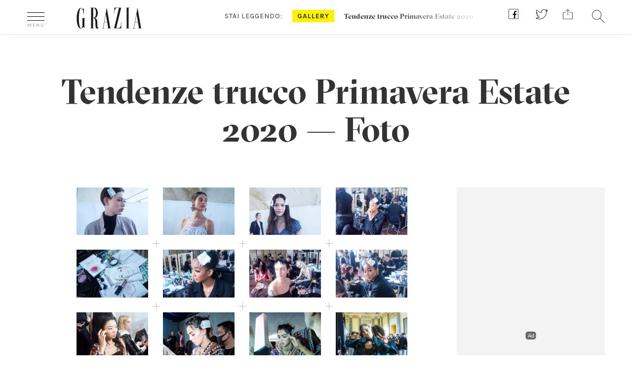

--- FILE ---
content_type: text/html; charset=UTF-8
request_url: https://www.grazia.it/foto-gallery/tendenze-trucco-primavera-estate-2020
body_size: 14950
content:
<!doctype html>
<html lang="it-IT">
<head>
	<meta charset="UTF-8">
	<link rel="profile" href="https://gmpg.org/xfn/11">
<meta http-equiv="X-UA-Compatible" content="IE=edge">
  		<meta name="viewport" content="width=device-width, user-scalable=no, initial-scale=1, maximum-scale=1">
  		<meta name="author" content="">
  		<meta property="fb:pages" content="36436932283" />

  		<link rel="icon" href="https://www.grazia.it/content/themes/grazia/favicon.ico?v=05052021">
  		<link rel="apple-touch-icon" sizes="180x180" href="https://www.grazia.it/content/themes/grazia/assets/icons/apple-touch-icon.png?v=05052021">
		<link rel="icon" type="image/png" sizes="32x32" href="https://www.grazia.it/content/themes/grazia/assets/icons/favicon-32x32.png?v=05052021">
		<link rel="icon" type="image/png" sizes="16x16" href="https://www.grazia.it/content/themes/grazia/assets/icons/favicon-16x16.png?v=05052021">
		<link rel="manifest" href="https://www.grazia.it/content/themes/grazia/assets/icons/site.webmanifest?v=05052021">
		<link rel="mask-icon" href="https://www.grazia.it/content/themes/grazia/assets/icons/safari-pinned-tab.svg?v=05052021" color="#4b4b4b">
		<link rel="shortcut icon" href="https://www.grazia.it/content/themes/grazia/assets/icons/favicon.ico?v=05052021">
		<meta name="msapplication-TileColor" content="#fff200">
		<meta name="msapplication-config" content="https://www.grazia.it/content/themes/grazia/assets/icons/browserconfig.xml?v=05052021">
		<meta name="theme-color" content="#ffffff">

		
		
		<meta name='robots' content='index, follow, max-image-preview:large, max-snippet:-1, max-video-preview:-1' />

	<!-- This site is optimized with the Yoast SEO plugin v21.7 - https://yoast.com/wordpress/plugins/seo/ -->
	<title>Tendenze trucco Primavera Estate 2020 - Foto - Grazia.it</title>
	<meta name="description" content="Scopri tutte le immagini della gallery Tendenze trucco Primavera Estate 2020" />
	<link rel="canonical" href="https://www.grazia.it/foto-gallery/tendenze-trucco-primavera-estate-2020" />
	<meta property="og:locale" content="it_IT" />
	<meta property="og:type" content="article" />
	<meta property="og:title" content="Tendenze trucco Primavera Estate 2020 - Grazia" />
	<meta property="og:url" content="https://www.grazia.it/foto-gallery/tendenze-trucco-primavera-estate-2020" />
	<meta property="og:site_name" content="Grazia" />
	<meta property="article:modified_time" content="2019-11-12T14:58:09+00:00" />
	<meta name="twitter:card" content="summary_large_image" />
	<script type="application/ld+json" class="yoast-schema-graph">{"@context":"https://schema.org","@graph":[{"@type":"WebPage","@id":"https://www.grazia.it/foto-gallery/tendenze-trucco-primavera-estate-2020","url":"https://www.grazia.it/foto-gallery/tendenze-trucco-primavera-estate-2020","name":"Tendenze trucco Primavera Estate 2020 - Grazia","isPartOf":{"@id":"https://www.grazia.it/#website"},"datePublished":"2019-09-22T18:09:58+00:00","dateModified":"2019-11-12T14:58:09+00:00","breadcrumb":{"@id":"https://www.grazia.it/foto-gallery/tendenze-trucco-primavera-estate-2020#breadcrumb"},"inLanguage":"it-IT","potentialAction":[{"@type":"ReadAction","target":["https://www.grazia.it/foto-gallery/tendenze-trucco-primavera-estate-2020"]}]},{"@type":"BreadcrumbList","@id":"https://www.grazia.it/foto-gallery/tendenze-trucco-primavera-estate-2020#breadcrumb","itemListElement":[{"@type":"ListItem","position":1,"name":"Home","item":"https://www.grazia.it/"},{"@type":"ListItem","position":2,"name":"Gallery di Grazia","item":"https://www.grazia.it/foto-gallery"},{"@type":"ListItem","position":3,"name":"Tendenze trucco Primavera Estate 2020"}]},{"@type":"WebSite","@id":"https://www.grazia.it/#website","url":"https://www.grazia.it/","name":"Grazia","description":"","potentialAction":[{"@type":"SearchAction","target":{"@type":"EntryPoint","urlTemplate":"https://www.grazia.it/?s={search_term_string}"},"query-input":"required name=search_term_string"}],"inLanguage":"it-IT"}]}</script>
	<!-- / Yoast SEO plugin. -->


<link rel='dns-prefetch' href='//fonts.googleapis.com' />
<style id='classic-theme-styles-inline-css' type='text/css'>
/*! This file is auto-generated */
.wp-block-button__link{color:#fff;background-color:#32373c;border-radius:9999px;box-shadow:none;text-decoration:none;padding:calc(.667em + 2px) calc(1.333em + 2px);font-size:1.125em}.wp-block-file__button{background:#32373c;color:#fff;text-decoration:none}
</style>
<style id='global-styles-inline-css' type='text/css'>
body{--wp--preset--color--black: #000000;--wp--preset--color--cyan-bluish-gray: #abb8c3;--wp--preset--color--white: #ffffff;--wp--preset--color--pale-pink: #f78da7;--wp--preset--color--vivid-red: #cf2e2e;--wp--preset--color--luminous-vivid-orange: #ff6900;--wp--preset--color--luminous-vivid-amber: #fcb900;--wp--preset--color--light-green-cyan: #7bdcb5;--wp--preset--color--vivid-green-cyan: #00d084;--wp--preset--color--pale-cyan-blue: #8ed1fc;--wp--preset--color--vivid-cyan-blue: #0693e3;--wp--preset--color--vivid-purple: #9b51e0;--wp--preset--color--strong-blue: #0073aa;--wp--preset--color--lighter-blue: #229fd8;--wp--preset--color--very-light-gray: #eee;--wp--preset--color--very-dark-gray: #444;--wp--preset--gradient--vivid-cyan-blue-to-vivid-purple: linear-gradient(135deg,rgba(6,147,227,1) 0%,rgb(155,81,224) 100%);--wp--preset--gradient--light-green-cyan-to-vivid-green-cyan: linear-gradient(135deg,rgb(122,220,180) 0%,rgb(0,208,130) 100%);--wp--preset--gradient--luminous-vivid-amber-to-luminous-vivid-orange: linear-gradient(135deg,rgba(252,185,0,1) 0%,rgba(255,105,0,1) 100%);--wp--preset--gradient--luminous-vivid-orange-to-vivid-red: linear-gradient(135deg,rgba(255,105,0,1) 0%,rgb(207,46,46) 100%);--wp--preset--gradient--very-light-gray-to-cyan-bluish-gray: linear-gradient(135deg,rgb(238,238,238) 0%,rgb(169,184,195) 100%);--wp--preset--gradient--cool-to-warm-spectrum: linear-gradient(135deg,rgb(74,234,220) 0%,rgb(151,120,209) 20%,rgb(207,42,186) 40%,rgb(238,44,130) 60%,rgb(251,105,98) 80%,rgb(254,248,76) 100%);--wp--preset--gradient--blush-light-purple: linear-gradient(135deg,rgb(255,206,236) 0%,rgb(152,150,240) 100%);--wp--preset--gradient--blush-bordeaux: linear-gradient(135deg,rgb(254,205,165) 0%,rgb(254,45,45) 50%,rgb(107,0,62) 100%);--wp--preset--gradient--luminous-dusk: linear-gradient(135deg,rgb(255,203,112) 0%,rgb(199,81,192) 50%,rgb(65,88,208) 100%);--wp--preset--gradient--pale-ocean: linear-gradient(135deg,rgb(255,245,203) 0%,rgb(182,227,212) 50%,rgb(51,167,181) 100%);--wp--preset--gradient--electric-grass: linear-gradient(135deg,rgb(202,248,128) 0%,rgb(113,206,126) 100%);--wp--preset--gradient--midnight: linear-gradient(135deg,rgb(2,3,129) 0%,rgb(40,116,252) 100%);--wp--preset--font-size--small: 13px;--wp--preset--font-size--medium: 20px;--wp--preset--font-size--large: 36px;--wp--preset--font-size--x-large: 42px;--wp--preset--spacing--20: 0.44rem;--wp--preset--spacing--30: 0.67rem;--wp--preset--spacing--40: 1rem;--wp--preset--spacing--50: 1.5rem;--wp--preset--spacing--60: 2.25rem;--wp--preset--spacing--70: 3.38rem;--wp--preset--spacing--80: 5.06rem;--wp--preset--shadow--natural: 6px 6px 9px rgba(0, 0, 0, 0.2);--wp--preset--shadow--deep: 12px 12px 50px rgba(0, 0, 0, 0.4);--wp--preset--shadow--sharp: 6px 6px 0px rgba(0, 0, 0, 0.2);--wp--preset--shadow--outlined: 6px 6px 0px -3px rgba(255, 255, 255, 1), 6px 6px rgba(0, 0, 0, 1);--wp--preset--shadow--crisp: 6px 6px 0px rgba(0, 0, 0, 1);}:where(.is-layout-flex){gap: 0.5em;}:where(.is-layout-grid){gap: 0.5em;}body .is-layout-flow > .alignleft{float: left;margin-inline-start: 0;margin-inline-end: 2em;}body .is-layout-flow > .alignright{float: right;margin-inline-start: 2em;margin-inline-end: 0;}body .is-layout-flow > .aligncenter{margin-left: auto !important;margin-right: auto !important;}body .is-layout-constrained > .alignleft{float: left;margin-inline-start: 0;margin-inline-end: 2em;}body .is-layout-constrained > .alignright{float: right;margin-inline-start: 2em;margin-inline-end: 0;}body .is-layout-constrained > .aligncenter{margin-left: auto !important;margin-right: auto !important;}body .is-layout-constrained > :where(:not(.alignleft):not(.alignright):not(.alignfull)){max-width: var(--wp--style--global--content-size);margin-left: auto !important;margin-right: auto !important;}body .is-layout-constrained > .alignwide{max-width: var(--wp--style--global--wide-size);}body .is-layout-flex{display: flex;}body .is-layout-flex{flex-wrap: wrap;align-items: center;}body .is-layout-flex > *{margin: 0;}body .is-layout-grid{display: grid;}body .is-layout-grid > *{margin: 0;}:where(.wp-block-columns.is-layout-flex){gap: 2em;}:where(.wp-block-columns.is-layout-grid){gap: 2em;}:where(.wp-block-post-template.is-layout-flex){gap: 1.25em;}:where(.wp-block-post-template.is-layout-grid){gap: 1.25em;}.has-black-color{color: var(--wp--preset--color--black) !important;}.has-cyan-bluish-gray-color{color: var(--wp--preset--color--cyan-bluish-gray) !important;}.has-white-color{color: var(--wp--preset--color--white) !important;}.has-pale-pink-color{color: var(--wp--preset--color--pale-pink) !important;}.has-vivid-red-color{color: var(--wp--preset--color--vivid-red) !important;}.has-luminous-vivid-orange-color{color: var(--wp--preset--color--luminous-vivid-orange) !important;}.has-luminous-vivid-amber-color{color: var(--wp--preset--color--luminous-vivid-amber) !important;}.has-light-green-cyan-color{color: var(--wp--preset--color--light-green-cyan) !important;}.has-vivid-green-cyan-color{color: var(--wp--preset--color--vivid-green-cyan) !important;}.has-pale-cyan-blue-color{color: var(--wp--preset--color--pale-cyan-blue) !important;}.has-vivid-cyan-blue-color{color: var(--wp--preset--color--vivid-cyan-blue) !important;}.has-vivid-purple-color{color: var(--wp--preset--color--vivid-purple) !important;}.has-black-background-color{background-color: var(--wp--preset--color--black) !important;}.has-cyan-bluish-gray-background-color{background-color: var(--wp--preset--color--cyan-bluish-gray) !important;}.has-white-background-color{background-color: var(--wp--preset--color--white) !important;}.has-pale-pink-background-color{background-color: var(--wp--preset--color--pale-pink) !important;}.has-vivid-red-background-color{background-color: var(--wp--preset--color--vivid-red) !important;}.has-luminous-vivid-orange-background-color{background-color: var(--wp--preset--color--luminous-vivid-orange) !important;}.has-luminous-vivid-amber-background-color{background-color: var(--wp--preset--color--luminous-vivid-amber) !important;}.has-light-green-cyan-background-color{background-color: var(--wp--preset--color--light-green-cyan) !important;}.has-vivid-green-cyan-background-color{background-color: var(--wp--preset--color--vivid-green-cyan) !important;}.has-pale-cyan-blue-background-color{background-color: var(--wp--preset--color--pale-cyan-blue) !important;}.has-vivid-cyan-blue-background-color{background-color: var(--wp--preset--color--vivid-cyan-blue) !important;}.has-vivid-purple-background-color{background-color: var(--wp--preset--color--vivid-purple) !important;}.has-black-border-color{border-color: var(--wp--preset--color--black) !important;}.has-cyan-bluish-gray-border-color{border-color: var(--wp--preset--color--cyan-bluish-gray) !important;}.has-white-border-color{border-color: var(--wp--preset--color--white) !important;}.has-pale-pink-border-color{border-color: var(--wp--preset--color--pale-pink) !important;}.has-vivid-red-border-color{border-color: var(--wp--preset--color--vivid-red) !important;}.has-luminous-vivid-orange-border-color{border-color: var(--wp--preset--color--luminous-vivid-orange) !important;}.has-luminous-vivid-amber-border-color{border-color: var(--wp--preset--color--luminous-vivid-amber) !important;}.has-light-green-cyan-border-color{border-color: var(--wp--preset--color--light-green-cyan) !important;}.has-vivid-green-cyan-border-color{border-color: var(--wp--preset--color--vivid-green-cyan) !important;}.has-pale-cyan-blue-border-color{border-color: var(--wp--preset--color--pale-cyan-blue) !important;}.has-vivid-cyan-blue-border-color{border-color: var(--wp--preset--color--vivid-cyan-blue) !important;}.has-vivid-purple-border-color{border-color: var(--wp--preset--color--vivid-purple) !important;}.has-vivid-cyan-blue-to-vivid-purple-gradient-background{background: var(--wp--preset--gradient--vivid-cyan-blue-to-vivid-purple) !important;}.has-light-green-cyan-to-vivid-green-cyan-gradient-background{background: var(--wp--preset--gradient--light-green-cyan-to-vivid-green-cyan) !important;}.has-luminous-vivid-amber-to-luminous-vivid-orange-gradient-background{background: var(--wp--preset--gradient--luminous-vivid-amber-to-luminous-vivid-orange) !important;}.has-luminous-vivid-orange-to-vivid-red-gradient-background{background: var(--wp--preset--gradient--luminous-vivid-orange-to-vivid-red) !important;}.has-very-light-gray-to-cyan-bluish-gray-gradient-background{background: var(--wp--preset--gradient--very-light-gray-to-cyan-bluish-gray) !important;}.has-cool-to-warm-spectrum-gradient-background{background: var(--wp--preset--gradient--cool-to-warm-spectrum) !important;}.has-blush-light-purple-gradient-background{background: var(--wp--preset--gradient--blush-light-purple) !important;}.has-blush-bordeaux-gradient-background{background: var(--wp--preset--gradient--blush-bordeaux) !important;}.has-luminous-dusk-gradient-background{background: var(--wp--preset--gradient--luminous-dusk) !important;}.has-pale-ocean-gradient-background{background: var(--wp--preset--gradient--pale-ocean) !important;}.has-electric-grass-gradient-background{background: var(--wp--preset--gradient--electric-grass) !important;}.has-midnight-gradient-background{background: var(--wp--preset--gradient--midnight) !important;}.has-small-font-size{font-size: var(--wp--preset--font-size--small) !important;}.has-medium-font-size{font-size: var(--wp--preset--font-size--medium) !important;}.has-large-font-size{font-size: var(--wp--preset--font-size--large) !important;}.has-x-large-font-size{font-size: var(--wp--preset--font-size--x-large) !important;}
.wp-block-navigation a:where(:not(.wp-element-button)){color: inherit;}
:where(.wp-block-post-template.is-layout-flex){gap: 1.25em;}:where(.wp-block-post-template.is-layout-grid){gap: 1.25em;}
:where(.wp-block-columns.is-layout-flex){gap: 2em;}:where(.wp-block-columns.is-layout-grid){gap: 2em;}
.wp-block-pullquote{font-size: 1.5em;line-height: 1.6;}
</style>
<link rel='stylesheet' id='grazia-css' href='https://www.grazia.it/content/plugins/grazia/public/css/grazia-public.css?ver=1.0.0' type='text/css' media='all' />
<link rel='stylesheet' id='grazia-dfp-css' href='https://www.grazia.it/content/themes/grazia/css/grazia-dfp.css?ver=1.3.2' type='text/css' media='all' />
<link rel='stylesheet' id='bootstrap-min-css' href='https://www.grazia.it/content/themes/grazia/css/bootstrap.min.css?ver=6.4' type='text/css' media='all' />
<link rel='stylesheet' id='swiper-min-css' href='https://www.grazia.it/content/themes/grazia/css/swiper.min.css?ver=6.4' type='text/css' media='all' />
<link rel='stylesheet' id='select2-min-css' href='https://www.grazia.it/content/themes/grazia/css/select2.min.css?ver=6.4' type='text/css' media='all' />
<link rel='stylesheet' id='select2-fashion-show-css' href='https://www.grazia.it/content/themes/grazia/css/select2.fashion-show.css?ver=6.4' type='text/css' media='all' />
<link rel='stylesheet' id='grazia-template-css' href='https://www.grazia.it/content/themes/grazia/css/grazia-template.css?ver=6.4' type='text/css' media='all' />
<link rel='stylesheet' id='grazia-napa-css' href='https://www.grazia.it/content/themes/grazia/css/grazia-napa.css?ver=6.4' type='text/css' media='all' />
<link rel='stylesheet' id='google-fonts-css' href='https://fonts.googleapis.com/css?family=Droid+Serif%3A400%2C700%7CKarla%3A400%2C700&#038;ver=6.4' type='text/css' media='all' />
<link rel='stylesheet' id='grazia-font-css' href='https://www.grazia.it/content/themes/grazia/fonts/grazia-font.css?ver=6.4' type='text/css' media='all' />
<link rel='stylesheet' id='style-css' href='https://www.grazia.it/content/themes/grazia/style.css?ver=6.4' type='text/css' media='all' />
<link rel='stylesheet' id='grazia-stefano-css' href='https://www.grazia.it/content/themes/grazia/css/grazia-stefano.css?ver=6.4' type='text/css' media='all' />
<link rel='stylesheet' id='grazia-omnys-css' href='https://www.grazia.it/content/themes/grazia/css/grazia-omnys.css?ver=6.4' type='text/css' media='all' />
<link rel='stylesheet' id='grazia-samulele-css' href='https://www.grazia.it/content/themes/grazia/css/grazia-samuele.css?ver=6.4' type='text/css' media='all' />
<script type="text/javascript" src="https://www.grazia.it/content/themes/grazia/js/jquery.min.js?ver=1.11.2" id="jquery-js"></script>
<script type="text/javascript" src="https://www.grazia.it/content/plugins/grazia/public/js/grazia-public.js?ver=1.0.0" id="grazia-js"></script>
<script type="text/javascript" src="https://www.grazia.it/content/themes/grazia/js/jquery-migrate.min.js?ver=1.4.1" id="jquery-migrate-js"></script>
<!--[if lt IE 9]>
<script type="text/javascript" src="https://www.grazia.it/content/themes/grazia/js/libs/html5shiv.min.js?ver=6.4" id="html5_shiv-js"></script>
<![endif]-->
<!--[if lt IE 9]>
<script type="text/javascript" src="https://www.grazia.it/content/themes/grazia/js/libs/respond.min.js?ver=6.4" id="respond_shiv-js"></script>
<![endif]-->
<script type="text/javascript" src="https://www.grazia.it/content/themes/grazia/js/libs/jquery.lazyloadxt.js?ver=1" id="lazyloadxt-js"></script>
<script type="text/javascript" src="https://www.grazia.it/content/themes/grazia/js/libs/jquery.lazyloadxt.srcset.js?ver=1" id="lazyloadxt-srcset-js"></script>
<script type="text/javascript" src="https://www.grazia.it/content/themes/grazia/js/jquery.carouFredSel-6.2.1-packed-min.js?ver=1" id="grazia-carouFredSel-js"></script>

<!-- Google Tag Manager -->
<script>(function(w,d,s,l,i){w[l]=w[l]||[];w[l].push({'gtm.start':
new Date().getTime(),event:'gtm.js'});var f=d.getElementsByTagName(s)[0],
j=d.createElement(s),dl=l!='dataLayer'?'&l='+l:'';j.async=true;j.src=
'https://www.googletagmanager.com/gtm.js?id='+i+dl;f.parentNode.insertBefore(j,f);
})(window,document,'script','dataLayer','GTM-WWT7QP8');</script>
<!-- End Google Tag Manager -->
<meta name="generator" content="WordPress 6.4" />
<script>var isLeaf=true; </script>		<!-- gpt script needs didomi consent to be loaded -->
		<script type="didomi/javascript" data-vendor-raw="didomi:google" async src="https://securepubads.g.doubleclick.net/tag/js/gpt.js"></script>
				<script type='text/javascript'>
			window.googletag = window.googletag || {cmd: []};
			googletag.cmd.push(function() {
				var urlocation = document.location.href.replace('http://', '').replace('https://', ''); 
				var pos = urlocation.indexOf('^');
				var urlkey = pos != -1 ? urlocation.substr(pos + 1, urlocation.length) : "";
				
				googletag.defineOutOfPageSlot('/38681514,46980923/Grazia/Altre/IntropageOvl','adv_IntropageOvl').addService(googletag.pubads());
				googletag.defineSlot('/38681514,46980923/Grazia/Altre/LdbMastheadPush',[[728,90],[980,90],[970,250],[980,250]],'adv_LdbMastheadPush').addService(googletag.pubads());
				googletag.defineSlot('/38681514,46980923/Grazia/Altre/BoxTop',[[300,600],[300,250]],'adv_BoxTop').addService(googletag.pubads());
				googletag.defineSlot('/38681514,46980923/Grazia/Altre/boxtop2',[[300,600],[300,250]],'adv_boxtop2').addService(googletag.pubads());
				googletag.defineSlot('/38681514,46980923/Grazia/Altre/boxtop3',[[300,600],[300,250]],'adv_boxtop3').addService(googletag.pubads());
				googletag.defineSlot('/38681514,46980923/Grazia/Altre/boxtop4',[[300,600],[300,250]],'adv_boxtop4').addService(googletag.pubads());
				googletag.defineSlot('/38681514,46980923/Grazia/Altre/BoxTop',[[300,600],[300,250]],'adv_BoxTop-2').addService(googletag.pubads());

				if (urlkey != "") {
					googletag.pubads().setTargeting("UrlKey", urlkey);
				} 
				googletag.pubads().setTargeting("UrlFull", urlocation);
				googletag.pubads().setTargeting('SubCategory', "");
				googletag.pubads().setTargeting('argomento', "");

				googletag.pubads().enableSingleRequest();
				googletag.pubads().enableAsyncRendering();
				googletag.pubads().collapseEmptyDivs();
				googletag.enableServices();
			});
		</script>
		
<script>
	// Static Queue Snippet
	! function(t, n) {
	    t[n] = t[n] || {
	        nlsQ: function(e, o, c, r, s, i) {
	            return s = t.document, r = s.createElement("script"), r.async = 1, r.src =
	                ("http:" === t.location.protocol ? "http:" : "https:") + "//cdn-gl.imrworldwide.com/conf/" +
	                e + ".js#name=" + o + "&ns=" + n, i = s.getElementsByTagName("script")[0],
	                i.parentNode.insertBefore(r, i), t[n][o] = t[n][o] || {
	                    g: c || {},
	                    ggPM: function(e, c, r, s, i) {
	                        (t[n][o].q = t[n][o].q || []).push([e, c, r, s, i])
	                    }
	                }, t[n][o]}}}
	(window, "NOLBUNDLE");

	// SDK Initialization
	var nSdkInstance = NOLBUNDLE.nlsQ("P8DFFF5C9-CE70-4F01-9B44-A1FE1F610084", "nlsnInstance", {});
	  
	// Content Metadata 
	var nielsenMetadata = {
		type: 'static', 
		assetid: 'ccd9f8e427aa5b0d81e36bdb8008c1b0', // *DYNAMIC METADATA*: unique ID for each article **REQUIRED**
		section: 'GraziaSito_BRW' // *DYNAMIC METADATA*: section of site **REQUIRED**
	}; 

	// Event 'staticstart' Call
	nSdkInstance.ggPM("staticstart", nielsenMetadata);
</script>
			<script type="text/javascript">
				window._nli=window._nli||[],function(){var n,e,i=window._nli||(window._nli=[]);i.loaded||((n=document.createElement("script")).defer=!0,n.src="https://l.grazia.it/sdk.js",(e=document.getElementsByTagName("script")[0]).parentNode.insertBefore(n,e),i.loaded=!0)}();
			</script><script type="text/javascript">var ajaxurl = 'https://www.grazia.it/wordpress/wp-admin/admin-ajax.php';</script>            <script async id="xieg6Sie" src="https://cdn.viously.com/js/sdk/boot.js"></script>		<style type="text/css" id="wp-custom-css">
			.page-privacy-policy h2 {
	margin-top: 1em;
  font-size: 25px;
  padding-bottom: 0.5em;
}
.page-privacy-policy ul li {
	margin: 1em;
  padding: 1em;
  list-style: circle;
}
.page-privacy-policy ol li {
	margin: 1em;
  padding: 1em;
  list-style: decimal;
}		</style>
		
		<script async src="https://www.googletagmanager.com/gtag/js?id=UA-12430066-1"></script>
		<script>
			window.dataLayer = window.dataLayer || [];
			function gtag(){window.dataLayer.push(arguments);}
			gtag('js', new Date());

			gtag('config', 'UA-12430066-1', { 
				'anonymize_ip': true,
				'send_page_view': false
			});
			gtag('config', 'G-4EY1B4RZLF', { 
				'anonymize_ip': true,
				'send_page_view': false
			});
			// forzo la pv al load della pagina
			gtag('event', 'page_view', {
				page_title: document.title,
				page_location: window.location.href
							});
		</script>

			  
		<meta property="fb:app_id" content="169377849790392" />
		<meta name="format-detection" content ="telephone=no" />
		<meta name="google-site-verification" content="q91TER7g94mPW28QfUZuIQ80tP8vt2vbZLWGznJydkk" />


    <script type="text/javascript">
        (function(){function i(e){if(!window.frames[e]){if(document.body&&document.body.firstChild){var t=document.body;var n=document.createElement("iframe");n.style.display="none";n.name=e;n.title=e;t.insertBefore(n,t.firstChild)}else{setTimeout(function(){i(e)},5)}}}function e(n,o,r,f,s){function e(e,t,n,i){if(typeof n!=="function"){return}if(!window[o]){window[o]=[]}var a=false;if(s){a=s(e,i,n)}if(!a){window[o].push({command:e,version:t,callback:n,parameter:i})}}e.stub=true;e.stubVersion=2;function t(i){if(!window[n]||window[n].stub!==true){return}if(!i.data){return}var a=typeof i.data==="string";var e;try{e=a?JSON.parse(i.data):i.data}catch(t){return}if(e[r]){var o=e[r];window[n](o.command,o.version,function(e,t){var n={};n[f]={returnValue:e,success:t,callId:o.callId};if(i.source){i.source.postMessage(a?JSON.stringify(n):n,"*")}},o.parameter)}}if(typeof window[n]!=="function"){window[n]=e;if(window.addEventListener){window.addEventListener("message",t,false)}else{window.attachEvent("onmessage",t)}}}e("__tcfapi","__tcfapiBuffer","__tcfapiCall","__tcfapiReturn");i("__tcfapiLocator")})();</script><script type="text/javascript">(function(){(function(e){var r=document.createElement("link");r.rel="preconnect";r.as="script";var t=document.createElement("link");t.rel="dns-prefetch";t.as="script";var n=document.createElement("script");n.id="spcloader";n.type="text/javascript";n["async"]=true;n.charset="utf-8";var o="https://sdk.privacy-center.org/"+e+"/loader.js?target="+document.location.hostname;if(window.didomiConfig&&window.didomiConfig.user){var i=window.didomiConfig.user;var a=i.country;var c=i.region;if(a){o=o+"&country="+a;if(c){o=o+"&region="+c}}}r.href="https://sdk.privacy-center.org/";t.href="https://sdk.privacy-center.org/";n.src=o;var d=document.getElementsByTagName("script")[0];d.parentNode.insertBefore(r,d);d.parentNode.insertBefore(t,d);d.parentNode.insertBefore(n,d)})("745a135f-908d-4bfb-beca-56b93e25dc45")})();
    </script></head>

<body data-rsssl=1 class="grazia_gallery-template-default single single-grazia_gallery postid-6979 wp-embed-responsive" data-count-ADV-MASTHEAD="0" data-count-ADV-MASTHEAD-M="0" data-count-ADV-BOX="0" data-count-ADV-BOX-M="0" data-count-ADV-BP="0" data-count-ADV-BP-M="0" data-p-url="https://www.grazia.it/foto-gallery/tendenze-trucco-primavera-estate-2020">


<!-- Google Tag Manager (noscript) -->
<noscript><iframe src="https://www.googletagmanager.com/ns.html?id=GTM-WWT7QP8"
height="0" width="0" style="display:none;visibility:hidden"></iframe></noscript>
<!-- End Google Tag Manager (noscript) -->
<div class="dfp-ad-placeholder dfp-ad-placeholder-masthead" style="min-width:980px; min-height:250px;"><div id="adv_LdbMastheadPush" class="dfp-ad dfp-ad-masthead">
				<script type='text/javascript'>
					googletag.cmd.push(function(){
						googletag.display('adv_LdbMastheadPush');
					});
				</script>
				</div></div>
<div class="grazia-page" id="grazia-page">


<div id="overlay-grazia" class="overlay-grazia hidden"></div>

<!-- Set Overlay menu mobile -->
<div id="overheader" class="whiteborder center hidden" style="z-index: 1000001">
	<div class="container">
		<span class="icon-close pull-left"></span>
		<div class="notte-di">
			<div class="button-di">GIORNO</div>
			<div class="button-notte">NOTTE</div>
		</div>
	</div>
</div>


<div class="overlay-white hidden" style="z-index: 1000001">
<div id="site-menu" class="container" >
<nav class="row">
<ul class="colonna2 col-xs-12 col-md-6 col-md-push-3 col-lg-7">
<li class="heading-item">In evidenza</li>


    <li class="single-item-evidenza">
							<h4><a class="clear" title="GRAZIALAND ">GRAZIALAND </a></h4>
							<div class="row">
								<a href="https://www.grazia.it/grazialand" title="GRAZIALAND " target='_blank' >
								<img src="https://www.grazia.it/content/uploads/2025/10/02_300x200_GRAZIALAND.jpg" class="col-md-3 left" alt="GRAZIALAND " width="150" height="100" /></a>
								<h4 class="col-md-9 grz-bigtit">
									<a class="text-left" href="https://www.grazia.it/grazialand" title="GRAZIALAND " target='_blank' >GRAZIALAND 										<span class="icon-right-arrow visible-xs visible-sm pull-right"></span>
									</a>
								</h4>
							</div>
	</li>

    <li class="single-item-evidenza">
							<h4><a class="clear" title="SHOP GRAZIA">SHOP GRAZIA</a></h4>
							<div class="row">
								<a href="https://shop.grazia.it/" title="SHOP GRAZIA" target='_blank' >
								<img src="https://www.grazia.it/content/uploads/2025/04/300x200_GAZETTE_MDW_2025.jpg" class="col-md-3 left" alt="SHOP GRAZIA" width="150" height="100" /></a>
								<h4 class="col-md-9 grz-bigtit">
									<a class="text-left" href="https://shop.grazia.it/" title="SHOP GRAZIA" target='_blank' >SHOP GRAZIA										<span class="icon-right-arrow visible-xs visible-sm pull-right"></span>
									</a>
								</h4>
							</div>
	</li>

    <li class="single-item-evidenza">
							<h4><a class="clear" title="Grazia Gazette Roma ">Grazia Gazette Roma </a></h4>
							<div class="row">
								<a href="https://www.grazia.it/gazette-roma" title="Grazia Gazette Roma " target='_blank' >
								<img src="https://www.grazia.it/content/uploads/2025/10/02_300x200_GAZETTE_CINEMA-1.png" class="col-md-3 left" alt="Grazia Gazette Roma " width="150" height="100" /></a>
								<h4 class="col-md-9 grz-bigtit">
									<a class="text-left" href="https://www.grazia.it/gazette-roma" title="Grazia Gazette Roma " target='_blank' >Grazia Gazette Roma 										<span class="icon-right-arrow visible-xs visible-sm pull-right"></span>
									</a>
								</h4>
							</div>
	</li>

    <li class="single-item-evidenza">
							<h4><a class="clear" title="GRAZIA FOOD">GRAZIA FOOD</a></h4>
							<div class="row">
								<a href="https://www.grazia.it/graziafood" title="GRAZIA FOOD" target='_blank' >
								<img src="https://www.grazia.it/content/uploads/2025/06/300X200_GRAZIA_FOOD-1.jpg" class="col-md-3 left" alt="GRAZIA FOOD" width="150" height="100" /></a>
								<h4 class="col-md-9 grz-bigtit">
									<a class="text-left" href="https://www.grazia.it/graziafood" title="GRAZIA FOOD" target='_blank' >GRAZIA FOOD										<span class="icon-right-arrow visible-xs visible-sm pull-right"></span>
									</a>
								</h4>
							</div>
	</li>

    <li class="single-item-evidenza">
							<h4><a class="clear" title="Skin Longevity">Skin Longevity</a></h4>
							<div class="row">
								<a href="https://www.grazia.it/trend/skinlongevity" title="Skin Longevity" target='_blank' >
								<img src="https://www.grazia.it/content/uploads/2024/03/GR_NAOS_TAB.jpg" class="col-md-3 left" alt="Skin Longevity" width="150" height="100" /></a>
								<h4 class="col-md-9 grz-bigtit">
									<a class="text-left" href="https://www.grazia.it/trend/skinlongevity" title="Skin Longevity" target='_blank' >Skin Longevity										<span class="icon-right-arrow visible-xs visible-sm pull-right"></span>
									</a>
								</h4>
							</div>
	</li>
				<li class="spacer-item"></li>
			</ul>
			<ul class="colonna1 col-xs-12 col-md-3 col-md-pull-6 col-lg-pull-7"> <!--  menu: col 1 -->
				<li class="heading-item">Canali</li>
										<li class="single-item"><a href="https://www.grazia.it/grazialand" title="GRAZIALAND">GRAZIALAND</a></li>
												<li class="single-item"><a href="https://www.grazia.it/moda" title="Moda">Moda</a></li>
												<li class="single-item"><a href="https://www.grazia.it/bellezza" title="Bellezza">Bellezza</a></li>
												<li class="single-item"><a href="https://www.grazia.it/stile-di-vita" title="Lifestyle">Lifestyle</a></li>
												<li class="single-item"><a href="https://www.grazia.it/factory" title="Factory">Factory</a></li>
												<li class="single-item"><a href="https://www.grazia.it/people-gossip" title="People">People</a></li>
												<li class="single-item"><a href="https://www.grazia.it/casa" title="Casa">Casa</a></li>
												<li class="single-item"><a href="https://www.grazia.it/magazine" title="Magazine">Magazine</a></li>
												<li class="single-item"><a href="https://www.grazia.it/shopping" title="Shopping">Shopping</a></li>
												<li class="single-item"><a href="https://oroscopo.grazia.it/" title="Oroscopo">Oroscopo</a></li>
												<li class="single-item"><a href="https://www.grazia.it/sottoscrizione-alla-newsletter" title="Newsletter">Newsletter</a></li>
										<li class="spacer-item"></li>
				<li class="single-item social">
					<a href="https://www.facebook.com/Grazia" target="_blank" class="yellowbg icon-FB" title="Grazia.it su Facebook"></a>
					<a href="https://www.tiktok.com/@grazia_it" target="_blank" class="yellowbg icon-tiktok" title="Grazia.it su Tiktok"></a>
					<a href="https://instagram.com/grazia_it/" target="_blank" class="yellowbg icon-instagram" title="Grazia.it su Instagram"><span class="path1"></span><span class="path2"></span></a>
					<a href="https://www.grazia.it/sottoscrizione-alla-newsletter" target="_blank" class="yellowbg icon-nl" title="Grazia.it su NL"></a>
				</li>
				<li class="spacer-item"></li>
			</ul>

			<ul class="colonna2 col-xs-12 col-md-3 col-lg-2">
								<li class="heading-item"><span>Magazine</span></li>
				<li class="magazine-cover text-center">
										<img src="https://cover.mondadori.it/grazia_cover320.jpg" class="grazia-cover-menu clear grazia-loaded" id="grazia-opening" alt="La cover della settimana" width='320' height='410'/>
										<br />
					<a href="https://www.abbonamenti.it/vincolata/r30063?utm_source=sito_grazia&utm_campaign=menu&utm_medium=referral" target="_blank" class="button abbonati" title="ABBONATI">ABBONATI</a>
				</li>
				
        		<li class="magazine-links">
          			<ul>
          												<li><a href="https://www.piemmemedia.it/" class="clear" title="Pubblicità">Pubblicità</a></li>
																<li><a href="https://www.grazia.it/contributors" class="clear" title="Contributors">Contributors</a></li>
																<li><a href="http://digital.mondadori.it/condizioni-di-partecipazione-ai-siti" class="clear" title="Condizioni">Condizioni</a></li>
																<li><a href="https://www.grazia.it/content/uploads/2023/05/privacy_policy_rmi.pdf" class="clear" title="Privacy">Privacy</a></li>
																<li><a href="https://www.grazia.it/privacy-policy" class="clear" title="Privacy  Policy">Privacy  Policy</a></li>
																<li><a href="https://www.grazia.it/content/uploads/2023/12/Cookie-Policy-of-REWORLD-MEDIA-ITALIA-002.pdf" class="clear" title="Cookie Policy">Cookie Policy</a></li>
																<li><a href="https://www.grazia.it/notifiche-push" class="clear" title="Notifiche push">Notifiche push</a></li>
															<li><a href="javascript:Didomi.preferences.show()">Gestione dei cookie</a></li>
						            			<li class="info">&copy; 2026 REWORLD MEDIA S.R.L. - Sede Legale VIA BIANCA DI SAVOIA 12 - 20122 MILANO - Codice Fiscale e Partita IVA: 12693020963 - riproduzione riservata</li>
          			</ul>
				</li>
      		</ul>
		</nav>
	</div>

	<div id="login-form" class="container"></div>

	<div id="search-module" class="container" >
		<form method="get" action="https://www.grazia.it" class="search-form col-lg-12">
			<div class="row">
				<label class="col-lg-2">Cerca in Grazia.it:</label>
				<div class="col-lg-8">
					<input id="burger-search" type="text" name="s" class="s" placeholder="Cerca..." />
					<span class="icon-search center right" style="cursor:pointer;"></span>
					<!--  <input type="submit" value="" name="cerca-submit" class="icon-search center right" />  -->
				</div>
			</div>
		</form>
	</div>
</div>

<!-- //HEADER ARTICOLO-->

<!-- Set Header/Menu -->


<header id="header" class="header article">
  	<div id="logo-heading" class="container">
    	<div class="row">
      		<div id="hamburgermenu" class="col-sm-1 hamburgermenu"><span class="icon-menu"><span class="path1"></span><span class="path2"></span><span class="path3"></span><span class="path4"></span></span></div>
      		      			<div class="col-sm-4 col-md-3 logo left">
						        		<h2><a href="https://www.grazia.it" class="icon-logo" title="Grazia.it"><span>Grazia</span></a></h2>
            					        </div>
          		<div class="col-sm-7 sidelogo visible-md visible-lg">
          			<span class="left">Stai leggendo:</span>
          			<h3 id="category-changing" class="article-category left">
          			          				GALLERY
          			          			</h3>
          			<h2 id="changing-title" class="article-title left">Tendenze trucco Primavera Estate 2020</h2>
          		</div>
						<div id="searchmenu" class="col-sm-1 right">
				<div id="share-appare" class="hidden left">
										<span class="facebook-ico"><a href="https://www.facebook.com/dialog/share?app_id=169377849790392&display=popup&href=https%3A%2F%2Fwww.grazia.it%2Ffoto-gallery%2Ftendenze-trucco-primavera-estate-2020&redirect_uri=https%3A%2F%2Fwww.grazia.it%2Ffoto-gallery%2Ftendenze-trucco-primavera-estate-2020%3Futm_source%3Dfacebook%26utm_medium%3Dsocial%26utm_campaign%3Dlike" target="_blank"><span class="icon-FB"></span></a></span>
					<span class="twitter-ico"><a href="https://twitter.com/intent/tweet?text=Tendenze+trucco+Primavera+Estate+2020&amp;url=https%3A%2F%2Fwww.grazia.it%2Ffoto-gallery%2Ftendenze-trucco-primavera-estate-2020%3Futm_source%3Dtwitter%26utm_medium%3Dsocial%26utm_campaign%3Dtweet" target="_blank"><span class="icon-TW"></span></a></span>
					<span class="icon-share">
			           	<ul class="share-expanded hidden">
			           		<li class="close-ico"><span class="icon-close"></span></li>
			           		<li class="link-ico"><a href="https://www.grazia.it/content/copy_link.php?id=6979" target="_blank"><span class="yellowbg icon-link"></span></a></li>
			           		<li class="pinterest-ico"><a href="https://www.pinterest.com/pin/create/link/?url=https%3A%2F%2Fwww.grazia.it%2Ffoto-gallery%2Ftendenze-trucco-primavera-estate-2020&media=&description=Tendenze+trucco+Primavera+Estate+2020" target="_blank"><span class="yellowbg icon-pinterest"></span></a></li>
			           		<li class="twitter-ico"><a href="https://twitter.com/intent/tweet?text=Tendenze+trucco+Primavera+Estate+2020&amp;url=https%3A%2F%2Fwww.grazia.it%2Ffoto-gallery%2Ftendenze-trucco-primavera-estate-2020%3Futm_source%3Dtwitter%26utm_medium%3Dsocial%26utm_campaign%3Dtweet" target="_blank"><span class="yellowbg icon-TW"></span></a></li>
			           		<li class="facebook-ico"><a href="https://www.facebook.com/dialog/share?app_id=169377849790392&display=popup&href=https%3A%2F%2Fwww.grazia.it%2Ffoto-gallery%2Ftendenze-trucco-primavera-estate-2020&redirect_uri=https%3A%2F%2Fwww.grazia.it%2Ffoto-gallery%2Ftendenze-trucco-primavera-estate-2020%3Futm_source%3Dfacebook%26utm_medium%3Dsocial%26utm_campaign%3Dlike" target="_blank"><span class="yellowbg icon-FB"></span></a></li>
			           	</ul>
					</span>
				</div>
				<span class="icon-search right"></span>
			</div>
    	</div>
    	<div class="progress-indicator"></div>  	</div>
</header>


<div id="grazia-page-content" class="grazia-page-content">

<!-- // END HEADER -->

<div id="container-articles">
	<article
		class="article-shadow content-article current-article"
		data-itemid="6979"
		data-url="https://www.grazia.it/foto-gallery/tendenze-trucco-primavera-estate-2020"
		data-posttitle="Tendenze trucco Primavera Estate 2020"
		data-posttax="gallery"
	>

		<div class="article-masthead margin-bottom center pristine pristine2">
		</div>


		<div id="single-article-head" class="container">

			<div class="row article-title margin-bottom">
				<div class="col-lg-12 center"><h1>Tendenze trucco Primavera Estate 2020 — Foto</h1></div>
			</div>

			<div class="clearfix"><!-- clear --></div>
		</div> <!-- // END single-article-head -->


		<div id="single-article-body" class="container">
			<div class="row">

				<div id="single-article-content" class="col-md-7 col-md-offset-1 col-sm-6 col-xs-12">

					<ul class="fotgallery-ponte left row margin-bottom">
						
							<li class="col-md-3 col-sm-4 col-xs-12">
								<a href="https://www.grazia.it/foto-gallery/tendenze-trucco-primavera-estate-2020/attachment/l1006548" data-itemid="6979" data-index="0" title="L1006548">
									<img data-srcset="https://www.grazia.it/content/uploads/2019/09/L1006548-408x272.jpg 479w, https://www.grazia.it/content/uploads/2019/09/L1006548-408x272.jpg 767w, https://www.grazia.it/content/uploads/2019/09/L1006548-200x133.jpg 959w, https://www.grazia.it/content/uploads/2019/09/L1006548-200x133.jpg " alt="L1006548" class="grazia-loaded lazy" sizes="(max-width: 479px) 100vw, (max-width: 767px) 100vw, (max-width: 959px) 100vw, (max-width: 1279px) 100vw, 1600px" width="408" height="272" /><noscript><img src="https://www.grazia.it/content/uploads/2019/09/L1006548-408x272.jpg" alt="L1006548" class="grazia-loaded" sizes="(max-width: 479px) 100vw, (max-width: 767px) 100vw, (max-width: 959px) 100vw, (max-width: 1279px) 100vw, 1600px" /></noscript>								</a><span class="icon-cross"></span>
							</li>
						
							<li class="col-md-3 col-sm-4 col-xs-12">
								<a href="https://www.grazia.it/foto-gallery/tendenze-trucco-primavera-estate-2020/attachment/l1006566-2" data-itemid="6979" data-index="1" title="L1006566">
									<img data-srcset="https://www.grazia.it/content/uploads/2019/09/L1006566-408x272.jpg 479w, https://www.grazia.it/content/uploads/2019/09/L1006566-408x272.jpg 767w, https://www.grazia.it/content/uploads/2019/09/L1006566-200x133.jpg 959w, https://www.grazia.it/content/uploads/2019/09/L1006566-200x133.jpg " alt="L1006566" class="grazia-loaded lazy" sizes="(max-width: 479px) 100vw, (max-width: 767px) 100vw, (max-width: 959px) 100vw, (max-width: 1279px) 100vw, 1600px" width="408" height="272" /><noscript><img src="https://www.grazia.it/content/uploads/2019/09/L1006566-408x272.jpg" alt="L1006566" class="grazia-loaded" sizes="(max-width: 479px) 100vw, (max-width: 767px) 100vw, (max-width: 959px) 100vw, (max-width: 1279px) 100vw, 1600px" /></noscript>								</a><span class="icon-cross"></span>
							</li>
						
							<li class="col-md-3 col-sm-4 col-xs-12">
								<a href="https://www.grazia.it/foto-gallery/tendenze-trucco-primavera-estate-2020/attachment/l1006510" data-itemid="6979" data-index="2" title="L1006510">
									<img data-srcset="https://www.grazia.it/content/uploads/2019/09/L1006510-408x272.jpg 479w, https://www.grazia.it/content/uploads/2019/09/L1006510-408x272.jpg 767w, https://www.grazia.it/content/uploads/2019/09/L1006510-200x133.jpg 959w, https://www.grazia.it/content/uploads/2019/09/L1006510-200x133.jpg " alt="L1006510" class="grazia-loaded lazy" sizes="(max-width: 479px) 100vw, (max-width: 767px) 100vw, (max-width: 959px) 100vw, (max-width: 1279px) 100vw, 1600px" width="408" height="272" /><noscript><img src="https://www.grazia.it/content/uploads/2019/09/L1006510-408x272.jpg" alt="L1006510" class="grazia-loaded" sizes="(max-width: 479px) 100vw, (max-width: 767px) 100vw, (max-width: 959px) 100vw, (max-width: 1279px) 100vw, 1600px" /></noscript>								</a><span class="icon-cross"></span>
							</li>
						
							<li class="col-md-3 col-sm-4 col-xs-12">
								<a href="https://www.grazia.it/foto-gallery/tendenze-trucco-primavera-estate-2020/attachment/l1006516" data-itemid="6979" data-index="3" title="L1006516">
									<img data-srcset="https://www.grazia.it/content/uploads/2019/09/L1006516-408x272.jpg 479w, https://www.grazia.it/content/uploads/2019/09/L1006516-408x272.jpg 767w, https://www.grazia.it/content/uploads/2019/09/L1006516-200x133.jpg 959w, https://www.grazia.it/content/uploads/2019/09/L1006516-200x133.jpg " alt="L1006516" class="grazia-loaded lazy" sizes="(max-width: 479px) 100vw, (max-width: 767px) 100vw, (max-width: 959px) 100vw, (max-width: 1279px) 100vw, 1600px" width="408" height="272" /><noscript><img src="https://www.grazia.it/content/uploads/2019/09/L1006516-408x272.jpg" alt="L1006516" class="grazia-loaded" sizes="(max-width: 479px) 100vw, (max-width: 767px) 100vw, (max-width: 959px) 100vw, (max-width: 1279px) 100vw, 1600px" /></noscript>								</a><span class="icon-cross"></span>
							</li>
						
							<li class="col-md-3 col-sm-4 col-xs-12">
								<a href="https://www.grazia.it/foto-gallery/tendenze-trucco-primavera-estate-2020/attachment/l1006499" data-itemid="6979" data-index="4" title="L1006499">
									<img data-srcset="https://www.grazia.it/content/uploads/2019/09/L1006499-408x272.jpg 479w, https://www.grazia.it/content/uploads/2019/09/L1006499-408x272.jpg 767w, https://www.grazia.it/content/uploads/2019/09/L1006499-200x133.jpg 959w, https://www.grazia.it/content/uploads/2019/09/L1006499-200x133.jpg " alt="L1006499" class="grazia-loaded lazy" sizes="(max-width: 479px) 100vw, (max-width: 767px) 100vw, (max-width: 959px) 100vw, (max-width: 1279px) 100vw, 1600px" width="408" height="272" /><noscript><img src="https://www.grazia.it/content/uploads/2019/09/L1006499-408x272.jpg" alt="L1006499" class="grazia-loaded" sizes="(max-width: 479px) 100vw, (max-width: 767px) 100vw, (max-width: 959px) 100vw, (max-width: 1279px) 100vw, 1600px" /></noscript>								</a><span class="icon-cross"></span>
							</li>
						
							<li class="col-md-3 col-sm-4 col-xs-12">
								<a href="https://www.grazia.it/foto-gallery/tendenze-trucco-primavera-estate-2020/attachment/l1006530" data-itemid="6979" data-index="5" title="L1006530">
									<img data-srcset="https://www.grazia.it/content/uploads/2019/09/L1006530-408x272.jpg 479w, https://www.grazia.it/content/uploads/2019/09/L1006530-408x272.jpg 767w, https://www.grazia.it/content/uploads/2019/09/L1006530-200x133.jpg 959w, https://www.grazia.it/content/uploads/2019/09/L1006530-200x133.jpg " alt="L1006530" class="grazia-loaded lazy" sizes="(max-width: 479px) 100vw, (max-width: 767px) 100vw, (max-width: 959px) 100vw, (max-width: 1279px) 100vw, 1600px" width="408" height="272" /><noscript><img src="https://www.grazia.it/content/uploads/2019/09/L1006530-408x272.jpg" alt="L1006530" class="grazia-loaded" sizes="(max-width: 479px) 100vw, (max-width: 767px) 100vw, (max-width: 959px) 100vw, (max-width: 1279px) 100vw, 1600px" /></noscript>								</a><span class="icon-cross"></span>
							</li>
						
							<li class="col-md-3 col-sm-4 col-xs-12">
								<a href="https://www.grazia.it/foto-gallery/tendenze-trucco-primavera-estate-2020/attachment/l1006520" data-itemid="6979" data-index="6" title="L1006520">
									<img data-srcset="https://www.grazia.it/content/uploads/2019/09/L1006520-408x272.jpg 479w, https://www.grazia.it/content/uploads/2019/09/L1006520-408x272.jpg 767w, https://www.grazia.it/content/uploads/2019/09/L1006520-200x133.jpg 959w, https://www.grazia.it/content/uploads/2019/09/L1006520-200x133.jpg " alt="L1006520" class="grazia-loaded lazy" sizes="(max-width: 479px) 100vw, (max-width: 767px) 100vw, (max-width: 959px) 100vw, (max-width: 1279px) 100vw, 1600px" width="408" height="272" /><noscript><img src="https://www.grazia.it/content/uploads/2019/09/L1006520-408x272.jpg" alt="L1006520" class="grazia-loaded" sizes="(max-width: 479px) 100vw, (max-width: 767px) 100vw, (max-width: 959px) 100vw, (max-width: 1279px) 100vw, 1600px" /></noscript>								</a><span class="icon-cross"></span>
							</li>
						
							<li class="col-md-3 col-sm-4 col-xs-12">
								<a href="https://www.grazia.it/foto-gallery/tendenze-trucco-primavera-estate-2020/attachment/l1006538" data-itemid="6979" data-index="7" title="L1006538">
									<img data-srcset="https://www.grazia.it/content/uploads/2019/09/L1006538-408x272.jpg 479w, https://www.grazia.it/content/uploads/2019/09/L1006538-408x272.jpg 767w, https://www.grazia.it/content/uploads/2019/09/L1006538-200x133.jpg 959w, https://www.grazia.it/content/uploads/2019/09/L1006538-200x133.jpg " alt="L1006538" class="grazia-loaded lazy" sizes="(max-width: 479px) 100vw, (max-width: 767px) 100vw, (max-width: 959px) 100vw, (max-width: 1279px) 100vw, 1600px" width="408" height="272" /><noscript><img src="https://www.grazia.it/content/uploads/2019/09/L1006538-408x272.jpg" alt="L1006538" class="grazia-loaded" sizes="(max-width: 479px) 100vw, (max-width: 767px) 100vw, (max-width: 959px) 100vw, (max-width: 1279px) 100vw, 1600px" /></noscript>								</a><span class="icon-cross"></span>
							</li>
						
							<li class="col-md-3 col-sm-4 col-xs-12">
								<a href="https://www.grazia.it/foto-gallery/tendenze-trucco-primavera-estate-2020/attachment/l1006633" data-itemid="6979" data-index="8" title="L1006633">
									<img data-srcset="https://www.grazia.it/content/uploads/2019/09/L1006633-408x272.jpg 479w, https://www.grazia.it/content/uploads/2019/09/L1006633-408x272.jpg 767w, https://www.grazia.it/content/uploads/2019/09/L1006633-200x133.jpg 959w, https://www.grazia.it/content/uploads/2019/09/L1006633-200x133.jpg " alt="L1006633" class="grazia-loaded lazy" sizes="(max-width: 479px) 100vw, (max-width: 767px) 100vw, (max-width: 959px) 100vw, (max-width: 1279px) 100vw, 1600px" width="408" height="272" /><noscript><img src="https://www.grazia.it/content/uploads/2019/09/L1006633-408x272.jpg" alt="L1006633" class="grazia-loaded" sizes="(max-width: 479px) 100vw, (max-width: 767px) 100vw, (max-width: 959px) 100vw, (max-width: 1279px) 100vw, 1600px" /></noscript>								</a><span class="icon-cross"></span>
							</li>
						
							<li class="col-md-3 col-sm-4 col-xs-12">
								<a href="https://www.grazia.it/foto-gallery/tendenze-trucco-primavera-estate-2020/attachment/l1006634" data-itemid="6979" data-index="9" title="L1006634">
									<img data-srcset="https://www.grazia.it/content/uploads/2019/09/L1006634-408x272.jpg 479w, https://www.grazia.it/content/uploads/2019/09/L1006634-408x272.jpg 767w, https://www.grazia.it/content/uploads/2019/09/L1006634-200x133.jpg 959w, https://www.grazia.it/content/uploads/2019/09/L1006634-200x133.jpg " alt="L1006634" class="grazia-loaded lazy" sizes="(max-width: 479px) 100vw, (max-width: 767px) 100vw, (max-width: 959px) 100vw, (max-width: 1279px) 100vw, 1600px" width="408" height="272" /><noscript><img src="https://www.grazia.it/content/uploads/2019/09/L1006634-408x272.jpg" alt="L1006634" class="grazia-loaded" sizes="(max-width: 479px) 100vw, (max-width: 767px) 100vw, (max-width: 959px) 100vw, (max-width: 1279px) 100vw, 1600px" /></noscript>								</a><span class="icon-cross"></span>
							</li>
						
							<li class="col-md-3 col-sm-4 col-xs-12">
								<a href="https://www.grazia.it/foto-gallery/tendenze-trucco-primavera-estate-2020/attachment/l1006641" data-itemid="6979" data-index="10" title="L1006641">
									<img data-srcset="https://www.grazia.it/content/uploads/2019/09/L1006641-408x272.jpg 479w, https://www.grazia.it/content/uploads/2019/09/L1006641-408x272.jpg 767w, https://www.grazia.it/content/uploads/2019/09/L1006641-200x133.jpg 959w, https://www.grazia.it/content/uploads/2019/09/L1006641-200x133.jpg " alt="L1006641" class="grazia-loaded lazy" sizes="(max-width: 479px) 100vw, (max-width: 767px) 100vw, (max-width: 959px) 100vw, (max-width: 1279px) 100vw, 1600px" width="408" height="272" /><noscript><img src="https://www.grazia.it/content/uploads/2019/09/L1006641-408x272.jpg" alt="L1006641" class="grazia-loaded" sizes="(max-width: 479px) 100vw, (max-width: 767px) 100vw, (max-width: 959px) 100vw, (max-width: 1279px) 100vw, 1600px" /></noscript>								</a><span class="icon-cross"></span>
							</li>
						
							<li class="col-md-3 col-sm-4 col-xs-12">
								<a href="https://www.grazia.it/foto-gallery/tendenze-trucco-primavera-estate-2020/attachment/l1006603" data-itemid="6979" data-index="11" title="L1006603">
									<img data-srcset="https://www.grazia.it/content/uploads/2019/09/L1006603-408x272.jpg 479w, https://www.grazia.it/content/uploads/2019/09/L1006603-408x272.jpg 767w, https://www.grazia.it/content/uploads/2019/09/L1006603-200x133.jpg 959w, https://www.grazia.it/content/uploads/2019/09/L1006603-200x133.jpg " alt="L1006603" class="grazia-loaded lazy" sizes="(max-width: 479px) 100vw, (max-width: 767px) 100vw, (max-width: 959px) 100vw, (max-width: 1279px) 100vw, 1600px" width="408" height="272" /><noscript><img src="https://www.grazia.it/content/uploads/2019/09/L1006603-408x272.jpg" alt="L1006603" class="grazia-loaded" sizes="(max-width: 479px) 100vw, (max-width: 767px) 100vw, (max-width: 959px) 100vw, (max-width: 1279px) 100vw, 1600px" /></noscript>								</a><span class="icon-cross"></span>
							</li>
						
							<li class="col-md-3 col-sm-4 col-xs-12">
								<a href="https://www.grazia.it/foto-gallery/tendenze-trucco-primavera-estate-2020/attachment/l1006605" data-itemid="6979" data-index="12" title="L1006605">
									<img data-srcset="https://www.grazia.it/content/uploads/2019/09/L1006605-408x272.jpg 479w, https://www.grazia.it/content/uploads/2019/09/L1006605-408x272.jpg 767w, https://www.grazia.it/content/uploads/2019/09/L1006605-200x133.jpg 959w, https://www.grazia.it/content/uploads/2019/09/L1006605-200x133.jpg " alt="L1006605" class="grazia-loaded lazy" sizes="(max-width: 479px) 100vw, (max-width: 767px) 100vw, (max-width: 959px) 100vw, (max-width: 1279px) 100vw, 1600px" width="408" height="272" /><noscript><img src="https://www.grazia.it/content/uploads/2019/09/L1006605-408x272.jpg" alt="L1006605" class="grazia-loaded" sizes="(max-width: 479px) 100vw, (max-width: 767px) 100vw, (max-width: 959px) 100vw, (max-width: 1279px) 100vw, 1600px" /></noscript>								</a><span class="icon-cross"></span>
							</li>
						
							<li class="col-md-3 col-sm-4 col-xs-12">
								<a href="https://www.grazia.it/foto-gallery/tendenze-trucco-primavera-estate-2020/attachment/l1006613" data-itemid="6979" data-index="13" title="L1006613">
									<img data-srcset="https://www.grazia.it/content/uploads/2019/09/L1006613-408x272.jpg 479w, https://www.grazia.it/content/uploads/2019/09/L1006613-408x272.jpg 767w, https://www.grazia.it/content/uploads/2019/09/L1006613-200x133.jpg 959w, https://www.grazia.it/content/uploads/2019/09/L1006613-200x133.jpg " alt="L1006613" class="grazia-loaded lazy" sizes="(max-width: 479px) 100vw, (max-width: 767px) 100vw, (max-width: 959px) 100vw, (max-width: 1279px) 100vw, 1600px" width="408" height="272" /><noscript><img src="https://www.grazia.it/content/uploads/2019/09/L1006613-408x272.jpg" alt="L1006613" class="grazia-loaded" sizes="(max-width: 479px) 100vw, (max-width: 767px) 100vw, (max-width: 959px) 100vw, (max-width: 1279px) 100vw, 1600px" /></noscript>								</a><span class="icon-cross"></span>
							</li>
						
							<li class="col-md-3 col-sm-4 col-xs-12">
								<a href="https://www.grazia.it/foto-gallery/tendenze-trucco-primavera-estate-2020/attachment/l1006617" data-itemid="6979" data-index="14" title="L1006617">
									<img data-srcset="https://www.grazia.it/content/uploads/2019/09/L1006617-408x272.jpg 479w, https://www.grazia.it/content/uploads/2019/09/L1006617-408x272.jpg 767w, https://www.grazia.it/content/uploads/2019/09/L1006617-200x133.jpg 959w, https://www.grazia.it/content/uploads/2019/09/L1006617-200x133.jpg " alt="L1006617" class="grazia-loaded lazy" sizes="(max-width: 479px) 100vw, (max-width: 767px) 100vw, (max-width: 959px) 100vw, (max-width: 1279px) 100vw, 1600px" width="408" height="272" /><noscript><img src="https://www.grazia.it/content/uploads/2019/09/L1006617-408x272.jpg" alt="L1006617" class="grazia-loaded" sizes="(max-width: 479px) 100vw, (max-width: 767px) 100vw, (max-width: 959px) 100vw, (max-width: 1279px) 100vw, 1600px" /></noscript>								</a><span class="icon-cross"></span>
							</li>
						
							<li class="col-md-3 col-sm-4 col-xs-12">
								<a href="https://www.grazia.it/foto-gallery/tendenze-trucco-primavera-estate-2020/attachment/l1006331" data-itemid="6979" data-index="15" title="L1006331">
									<img data-srcset="https://www.grazia.it/content/uploads/2019/09/L1006331-1-408x272.jpg 479w, https://www.grazia.it/content/uploads/2019/09/L1006331-1-408x272.jpg 767w, https://www.grazia.it/content/uploads/2019/09/L1006331-1-200x133.jpg 959w, https://www.grazia.it/content/uploads/2019/09/L1006331-1-200x133.jpg " alt="L1006331" class="grazia-loaded lazy" sizes="(max-width: 479px) 100vw, (max-width: 767px) 100vw, (max-width: 959px) 100vw, (max-width: 1279px) 100vw, 1600px" width="408" height="272" /><noscript><img src="https://www.grazia.it/content/uploads/2019/09/L1006331-1-408x272.jpg" alt="L1006331" class="grazia-loaded" sizes="(max-width: 479px) 100vw, (max-width: 767px) 100vw, (max-width: 959px) 100vw, (max-width: 1279px) 100vw, 1600px" /></noscript>								</a><span class="icon-cross"></span>
							</li>
						
							<li class="col-md-3 col-sm-4 col-xs-12">
								<a href="https://www.grazia.it/foto-gallery/tendenze-trucco-primavera-estate-2020/attachment/l1006357" data-itemid="6979" data-index="16" title="L1006357">
									<img data-srcset="https://www.grazia.it/content/uploads/2019/09/L1006357-2-408x272.jpg 479w, https://www.grazia.it/content/uploads/2019/09/L1006357-2-408x272.jpg 767w, https://www.grazia.it/content/uploads/2019/09/L1006357-2-200x133.jpg 959w, https://www.grazia.it/content/uploads/2019/09/L1006357-2-200x133.jpg " alt="L1006357" class="grazia-loaded lazy" sizes="(max-width: 479px) 100vw, (max-width: 767px) 100vw, (max-width: 959px) 100vw, (max-width: 1279px) 100vw, 1600px" width="408" height="272" /><noscript><img src="https://www.grazia.it/content/uploads/2019/09/L1006357-2-408x272.jpg" alt="L1006357" class="grazia-loaded" sizes="(max-width: 479px) 100vw, (max-width: 767px) 100vw, (max-width: 959px) 100vw, (max-width: 1279px) 100vw, 1600px" /></noscript>								</a><span class="icon-cross"></span>
							</li>
						
							<li class="col-md-3 col-sm-4 col-xs-12">
								<a href="https://www.grazia.it/foto-gallery/tendenze-trucco-primavera-estate-2020/attachment/l1006389-2" data-itemid="6979" data-index="17" title="L1006389">
									<img data-srcset="https://www.grazia.it/content/uploads/2019/09/L1006389-408x272.jpg 479w, https://www.grazia.it/content/uploads/2019/09/L1006389-408x272.jpg 767w, https://www.grazia.it/content/uploads/2019/09/L1006389-200x133.jpg 959w, https://www.grazia.it/content/uploads/2019/09/L1006389-200x133.jpg " alt="L1006389" class="grazia-loaded lazy" sizes="(max-width: 479px) 100vw, (max-width: 767px) 100vw, (max-width: 959px) 100vw, (max-width: 1279px) 100vw, 1600px" width="408" height="272" /><noscript><img src="https://www.grazia.it/content/uploads/2019/09/L1006389-408x272.jpg" alt="L1006389" class="grazia-loaded" sizes="(max-width: 479px) 100vw, (max-width: 767px) 100vw, (max-width: 959px) 100vw, (max-width: 1279px) 100vw, 1600px" /></noscript>								</a><span class="icon-cross"></span>
							</li>
						
							<li class="col-md-3 col-sm-4 col-xs-12">
								<a href="https://www.grazia.it/foto-gallery/tendenze-trucco-primavera-estate-2020/attachment/l1006425" data-itemid="6979" data-index="18" title="L1006425">
									<img data-srcset="https://www.grazia.it/content/uploads/2019/09/L1006425-1-408x272.jpg 479w, https://www.grazia.it/content/uploads/2019/09/L1006425-1-408x272.jpg 767w, https://www.grazia.it/content/uploads/2019/09/L1006425-1-200x133.jpg 959w, https://www.grazia.it/content/uploads/2019/09/L1006425-1-200x133.jpg " alt="L1006425" class="grazia-loaded lazy" sizes="(max-width: 479px) 100vw, (max-width: 767px) 100vw, (max-width: 959px) 100vw, (max-width: 1279px) 100vw, 1600px" width="408" height="272" /><noscript><img src="https://www.grazia.it/content/uploads/2019/09/L1006425-1-408x272.jpg" alt="L1006425" class="grazia-loaded" sizes="(max-width: 479px) 100vw, (max-width: 767px) 100vw, (max-width: 959px) 100vw, (max-width: 1279px) 100vw, 1600px" /></noscript>								</a><span class="icon-cross"></span>
							</li>
						
							<li class="col-md-3 col-sm-4 col-xs-12">
								<a href="https://www.grazia.it/foto-gallery/tendenze-trucco-primavera-estate-2020/attachment/emporio-armani" data-itemid="6979" data-index="19" title="emporio-armani">
									<img data-srcset="https://www.grazia.it/content/uploads/2019/09/emporio-armani-408x272.jpg 479w, https://www.grazia.it/content/uploads/2019/09/emporio-armani-408x272.jpg 767w, https://www.grazia.it/content/uploads/2019/09/emporio-armani-200x133.jpg 959w, https://www.grazia.it/content/uploads/2019/09/emporio-armani-200x133.jpg " alt="emporio-armani" class="grazia-loaded lazy" sizes="(max-width: 479px) 100vw, (max-width: 767px) 100vw, (max-width: 959px) 100vw, (max-width: 1279px) 100vw, 1600px" width="408" height="272" /><noscript><img src="https://www.grazia.it/content/uploads/2019/09/emporio-armani-408x272.jpg" alt="emporio-armani" class="grazia-loaded" sizes="(max-width: 479px) 100vw, (max-width: 767px) 100vw, (max-width: 959px) 100vw, (max-width: 1279px) 100vw, 1600px" /></noscript>								</a><span class="icon-cross"></span>
							</li>
						
							<li class="col-md-3 col-sm-4 col-xs-12">
								<a href="https://www.grazia.it/foto-gallery/tendenze-trucco-primavera-estate-2020/attachment/collage-1-armani-ss2020-copia" data-itemid="6979" data-index="20" title="COLLAGE-1-ARMANI-SS2020 copia">
									<img data-srcset="https://www.grazia.it/content/uploads/2019/09/COLLAGE-1-ARMANI-SS2020-copia-408x272.jpg 479w, https://www.grazia.it/content/uploads/2019/09/COLLAGE-1-ARMANI-SS2020-copia-408x272.jpg 767w, https://www.grazia.it/content/uploads/2019/09/COLLAGE-1-ARMANI-SS2020-copia-200x133.jpg 959w, https://www.grazia.it/content/uploads/2019/09/COLLAGE-1-ARMANI-SS2020-copia-200x133.jpg " alt="COLLAGE-1-ARMANI-SS2020 copia" class="grazia-loaded lazy" sizes="(max-width: 479px) 100vw, (max-width: 767px) 100vw, (max-width: 959px) 100vw, (max-width: 1279px) 100vw, 1600px" width="408" height="272" /><noscript><img src="https://www.grazia.it/content/uploads/2019/09/COLLAGE-1-ARMANI-SS2020-copia-408x272.jpg" alt="COLLAGE-1-ARMANI-SS2020 copia" class="grazia-loaded" sizes="(max-width: 479px) 100vw, (max-width: 767px) 100vw, (max-width: 959px) 100vw, (max-width: 1279px) 100vw, 1600px" /></noscript>								</a><span class="icon-cross"></span>
							</li>
						
							<li class="col-md-3 col-sm-4 col-xs-12">
								<a href="https://www.grazia.it/foto-gallery/tendenze-trucco-primavera-estate-2020/attachment/collage-2-armani-ss2020-copia" data-itemid="6979" data-index="21" title="COLLAGE-2-ARMANI-SS2020 copia">
									<img data-srcset="https://www.grazia.it/content/uploads/2019/09/COLLAGE-2-ARMANI-SS2020-copia-408x272.jpg 479w, https://www.grazia.it/content/uploads/2019/09/COLLAGE-2-ARMANI-SS2020-copia-408x272.jpg 767w, https://www.grazia.it/content/uploads/2019/09/COLLAGE-2-ARMANI-SS2020-copia-200x133.jpg 959w, https://www.grazia.it/content/uploads/2019/09/COLLAGE-2-ARMANI-SS2020-copia-200x133.jpg " alt="COLLAGE-2-ARMANI-SS2020 copia" class="grazia-loaded lazy" sizes="(max-width: 479px) 100vw, (max-width: 767px) 100vw, (max-width: 959px) 100vw, (max-width: 1279px) 100vw, 1600px" width="408" height="272" /><noscript><img src="https://www.grazia.it/content/uploads/2019/09/COLLAGE-2-ARMANI-SS2020-copia-408x272.jpg" alt="COLLAGE-2-ARMANI-SS2020 copia" class="grazia-loaded" sizes="(max-width: 479px) 100vw, (max-width: 767px) 100vw, (max-width: 959px) 100vw, (max-width: 1279px) 100vw, 1600px" /></noscript>								</a><span class="icon-cross"></span>
							</li>
						
							<li class="col-md-3 col-sm-4 col-xs-12">
								<a href="https://www.grazia.it/foto-gallery/tendenze-trucco-primavera-estate-2020/attachment/collage-beccaria-trucco-mac" data-itemid="6979" data-index="22" title="collage-beccaria-trucco mac">
									<img data-srcset="https://www.grazia.it/content/uploads/2019/09/collage-beccaria-trucco-mac-408x272.jpg 479w, https://www.grazia.it/content/uploads/2019/09/collage-beccaria-trucco-mac-408x272.jpg 767w, https://www.grazia.it/content/uploads/2019/09/collage-beccaria-trucco-mac-200x133.jpg 959w, https://www.grazia.it/content/uploads/2019/09/collage-beccaria-trucco-mac-200x133.jpg " alt="collage-beccaria-trucco mac" class="grazia-loaded lazy" sizes="(max-width: 479px) 100vw, (max-width: 767px) 100vw, (max-width: 959px) 100vw, (max-width: 1279px) 100vw, 1600px" width="408" height="272" /><noscript><img src="https://www.grazia.it/content/uploads/2019/09/collage-beccaria-trucco-mac-408x272.jpg" alt="collage-beccaria-trucco mac" class="grazia-loaded" sizes="(max-width: 479px) 100vw, (max-width: 767px) 100vw, (max-width: 959px) 100vw, (max-width: 1279px) 100vw, 1600px" /></noscript>								</a><span class="icon-cross"></span>
							</li>
						
							<li class="col-md-3 col-sm-4 col-xs-12">
								<a href="https://www.grazia.it/foto-gallery/tendenze-trucco-primavera-estate-2020/attachment/trucco-beccaria-mac" data-itemid="6979" data-index="23" title="trucco beccaria mac">
									<img data-srcset="https://www.grazia.it/content/uploads/2019/09/trucco-beccaria-mac-408x272.jpg 479w, https://www.grazia.it/content/uploads/2019/09/trucco-beccaria-mac-408x272.jpg 767w, https://www.grazia.it/content/uploads/2019/09/trucco-beccaria-mac-200x133.jpg 959w, https://www.grazia.it/content/uploads/2019/09/trucco-beccaria-mac-200x133.jpg " alt="trucco beccaria mac" class="grazia-loaded lazy" sizes="(max-width: 479px) 100vw, (max-width: 767px) 100vw, (max-width: 959px) 100vw, (max-width: 1279px) 100vw, 1600px" width="408" height="272" /><noscript><img src="https://www.grazia.it/content/uploads/2019/09/trucco-beccaria-mac-408x272.jpg" alt="trucco beccaria mac" class="grazia-loaded" sizes="(max-width: 479px) 100vw, (max-width: 767px) 100vw, (max-width: 959px) 100vw, (max-width: 1279px) 100vw, 1600px" /></noscript>								</a><span class="icon-cross"></span>
							</li>
						
							<li class="col-md-3 col-sm-4 col-xs-12">
								<a href="https://www.grazia.it/foto-gallery/tendenze-trucco-primavera-estate-2020/attachment/vivetta-1" data-itemid="6979" data-index="24" title="vivetta 1">
									<img data-srcset="https://www.grazia.it/content/uploads/2019/09/vivetta-1-408x272.jpg 479w, https://www.grazia.it/content/uploads/2019/09/vivetta-1-408x272.jpg 767w, https://www.grazia.it/content/uploads/2019/09/vivetta-1-200x133.jpg 959w, https://www.grazia.it/content/uploads/2019/09/vivetta-1-200x133.jpg " alt="vivetta 1" class="grazia-loaded lazy" sizes="(max-width: 479px) 100vw, (max-width: 767px) 100vw, (max-width: 959px) 100vw, (max-width: 1279px) 100vw, 1600px" width="408" height="272" /><noscript><img src="https://www.grazia.it/content/uploads/2019/09/vivetta-1-408x272.jpg" alt="vivetta 1" class="grazia-loaded" sizes="(max-width: 479px) 100vw, (max-width: 767px) 100vw, (max-width: 959px) 100vw, (max-width: 1279px) 100vw, 1600px" /></noscript>								</a><span class="icon-cross"></span>
							</li>
						
							<li class="col-md-3 col-sm-4 col-xs-12">
								<a href="https://www.grazia.it/foto-gallery/tendenze-trucco-primavera-estate-2020/attachment/vivetta-2" data-itemid="6979" data-index="25" title="vivetta 2">
									<img data-srcset="https://www.grazia.it/content/uploads/2019/09/vivetta-2-408x272.jpg 479w, https://www.grazia.it/content/uploads/2019/09/vivetta-2-408x272.jpg 767w, https://www.grazia.it/content/uploads/2019/09/vivetta-2-200x133.jpg 959w, https://www.grazia.it/content/uploads/2019/09/vivetta-2-200x133.jpg " alt="vivetta 2" class="grazia-loaded lazy" sizes="(max-width: 479px) 100vw, (max-width: 767px) 100vw, (max-width: 959px) 100vw, (max-width: 1279px) 100vw, 1600px" width="408" height="272" /><noscript><img src="https://www.grazia.it/content/uploads/2019/09/vivetta-2-408x272.jpg" alt="vivetta 2" class="grazia-loaded" sizes="(max-width: 479px) 100vw, (max-width: 767px) 100vw, (max-width: 959px) 100vw, (max-width: 1279px) 100vw, 1600px" /></noscript>								</a><span class="icon-cross"></span>
							</li>
											</ul>

					<div class="col-12">
					    <div class="dfp-ad-placeholder dfp-ad-placeholder-native_1" style="min-width:600px; min-height:181px;"><div id="adv_Native1" data-dfp-id="native_1" class="dfp-ad dfp-ad-native_1 lazyload-ad"></div></div><div class="dfp-ad-placeholder dfp-ad-placeholder-native_2" style="min-width:600px; min-height:180px;"><div id="adv_Native2" data-dfp-id="native_2" class="dfp-ad dfp-ad-native_2 lazyload-ad"></div></div><div class="dfp-ad-placeholder dfp-ad-placeholder-native_3" style="min-width:600px; min-height:180px;"><div id="adv_Native3" data-dfp-id="native_3" class="dfp-ad dfp-ad-native_3 lazyload-ad"></div></div><div class="dfp-ad-placeholder dfp-ad-placeholder-native_4" style="min-width:600px; min-height:180px;"><div id="adv_Native4" data-dfp-id="native_4" class="dfp-ad dfp-ad-native_4 lazyload-ad"></div></div>					</div>

				</div> <!-- // END single-article-content -->

				<div id="single-article-sidebar" class="col-md-4 col-sm-6">
					<div id="single-article-sidebar-binario" class="single-article-sidebar-binario right">
						<div class="dfp-ad-placeholder dfp-ad-placeholder-mpu_top_1" style="min-width:300px; min-height:600px;"><div id="adv_BoxTop" class="dfp-ad dfp-ad-mpu_top_1">
				<script type='text/javascript'>
					googletag.cmd.push(function(){
						googletag.display('adv_BoxTop');
					});
				</script>
				</div></div>					</div>
				</div>

			</div>
		</div> <!-- // END single-article-body -->

		<div class="spinner-articoli">
			<div class="grazia-spinner hidden"><span class="icon-logo"></span></div>
		</div>
	</article>
</div>

<footer id="footer-article" class="footer" style="position:relative; float:left; width:100%;">
	<div class="yellowbg center">
			<div class="grz-footer-logo">
				<a href="https://grazia.it" class="icon-logo" title="Grazia.it"><span>Grazia</span></a>
			</div>
			<div class="grz-footer-bottom flex-row">
				<ul class="grz-footer-policy"> <!-- necessari per cookie policy -->
					<li><a href="https://www.grazia.it/privacy-policy" title="Privacy Policy">Privacy Policy</a></li>
					<li><a href="https://www.grazia.it/sottoscrizione-alla-newsletter" title="Newsletter">Newsletter</a></li>
					<li><a href="https://www.grazia.it/content/uploads/2023/12/Cookie-Policy-of-REWORLD-MEDIA-ITALIA-002.pdf" rel="nofollow" target="_blank">Cookie Policy</a></li>
					<li><a href="https://www.grazia.it/contributors" title="Contributors">Contributors</a></li>
					<li><a href="https://www.piemmemedia.it" title="Pubblicità">Pubblicità</a></li>
					<li><a href="javascript:Didomi.preferences.show()">Opzioni Cookie</a></li>
				</ul>
				<div class="grz-footer-disclaimer">
          <div class="grz-footer-copyright">&copy; 2026 REWORLD MEDIA S.R.L. - Sede Lagale Via Fantoli 7, 20138 Milano - Codice Fiscale e Partita IVA: 12693020963 - riproduzione riservata</div>
				</div>
			</div>
		</div>

	</div>
</footer>



		<script src="https://cdn.by.wonderpush.com/sdk/1.1/wonderpush-loader.min.js" async></script>
		<script>
			window.WonderPush = window.WonderPush || [];
			WonderPush.push(["init", {
			    webKey: "355d49e6a8c81fe893c67da3ad98670d522a743ddf4aa0ce626e66da334b91fc",
			}]);
		</script><script type="text/javascript" id="grazia-dfp-js-extra">
/* <![CDATA[ */
var grazia_dfp_js = {"is_mobile":"","formats":{"oop":{"id":"IntropageOvl","sizes":"out-of-page","has_placeholder":false,"format_id":"oop","div_id":"adv_IntropageOvl","adunit":"\/38681514,46980923\/Grazia\/Altre\/IntropageOvl"},"masthead":{"id":"LdbMastheadPush","sizes":[[728,90],[980,90],[970,250],[980,250]],"has_placeholder":true,"format_id":"masthead","div_id":"adv_LdbMastheadPush","adunit":"\/38681514,46980923\/Grazia\/Altre\/LdbMastheadPush"},"mpu_top_1":{"id":"BoxTop","sizes":[[300,600],[300,250]],"has_placeholder":true,"format_id":"mpu_top_1","div_id":"adv_BoxTop","adunit":"\/38681514,46980923\/Grazia\/Altre\/BoxTop"},"mpu_top_2":{"id":"boxtop2","sizes":[[300,600],[300,250]],"has_placeholder":true,"format_id":"mpu_top_2","div_id":"adv_boxtop2","adunit":"\/38681514,46980923\/Grazia\/Altre\/boxtop2"},"mpu_top_3":{"id":"boxtop3","sizes":[[300,600],[300,250]],"has_placeholder":true,"format_id":"mpu_top_3","div_id":"adv_boxtop3","adunit":"\/38681514,46980923\/Grazia\/Altre\/boxtop3"},"mpu_top_4":{"id":"boxtop4","sizes":[[300,600],[300,250]],"has_placeholder":true,"format_id":"mpu_top_4","div_id":"adv_boxtop4","adunit":"\/38681514,46980923\/Grazia\/Altre\/boxtop4"},"mpu_top_5":{"id":"BoxTop","sizes":[[300,600],[300,250]],"has_placeholder":true,"format_id":"mpu_top_5","div_id":"adv_BoxTop-2","adunit":"\/38681514,46980923\/Grazia\/Altre\/BoxTop"},"native_1":{"id":"Native1","sizes":[[600,180],[600,181]],"has_placeholder":true,"lazyloaded":true,"format_id":"native_1","div_id":"adv_Native1","adunit":"\/38681514,46980923\/Grazia\/Altre\/Native1"},"native_2":{"id":"Native2","sizes":[[2,4],[600,180]],"has_placeholder":true,"lazyloaded":true,"format_id":"native_2","div_id":"adv_Native2","adunit":"\/38681514,46980923\/Grazia\/Altre\/Native2"},"native_3":{"id":"Native3","sizes":[[2,5],[600,180]],"has_placeholder":true,"lazyloaded":true,"format_id":"native_3","div_id":"adv_Native3","adunit":"\/38681514,46980923\/Grazia\/Altre\/Native3"},"native_4":{"id":"Native4","sizes":[[2,6],[600,180]],"has_placeholder":true,"lazyloaded":true,"format_id":"native_4","div_id":"adv_Native4","adunit":"\/38681514,46980923\/Grazia\/Altre\/Native4"}}};
/* ]]> */
</script>
<script type="text/javascript" src="https://www.grazia.it/content/themes/grazia/js/grazia-dfp.js?ver=1.3.2" id="grazia-dfp-js"></script>
<script type="text/javascript" src="https://www.grazia.it/content/themes/grazia/js/lazyloadxt-init.js?ver=1" id="lazyloadxt-init-js"></script>
<script type="text/javascript" src="https://www.grazia.it/content/themes/grazia/js/libs/bootstrap.min.js?ver=6.4" id="bootstrap-js"></script>
<script type="text/javascript" src="https://www.grazia.it/content/themes/grazia/js/libs/jquery-scrolltofixed.js?ver=6.4" id="scrolltofixed-js"></script>
<script type="text/javascript" src="https://www.grazia.it/content/themes/grazia/js/ie10-viewport-bug-workaround.js?ver=1" id="ie10-workaround-js"></script>
<script type="text/javascript" src="https://www.grazia.it/content/themes/grazia/js/libs/idangerous.swiper.min.js?ver=1" id="idangerous-swiper-js"></script>
<script type="text/javascript" src="https://www.grazia.it/content/themes/grazia/js/jquery.mousewheel.js?ver=1" id="jquery-mousewheel-js-js"></script>
<script type="text/javascript" src="https://www.grazia.it/content/themes/grazia/js/jquery.jscrollpane.min.js?ver=1" id="jquery-jscrollpane-min-js-js"></script>
<script type="text/javascript" src="https://www.grazia.it/content/themes/grazia/js/libs/select2.min.js?ver=6.4" id="select2-js"></script>
<script type="text/javascript" src="https://www.grazia.it/content/themes/grazia/js/grazia-template.js?ver=1" id="grazia-template-js-js"></script>
<script type="text/javascript" src="https://www.grazia.it/content/themes/grazia/js/grazia-template-omnys.js?ver=1" id="grazia-template-omnys-js-js"></script>
<script type="text/javascript" src="https://www.grazia.it/content/themes/grazia/js/grazia-template-stefano.js?ver=1" id="grazia-template-stefano-js"></script>
<script type="text/javascript" src="https://www.grazia.it/content/themes/grazia/js/grazia-fashion-show.js?ver=1" id="grazia-fashion-show-js"></script>
<script type="text/javascript" src="https://www.grazia.it/content/themes/grazia/js/grazia-moduli.js?ver=1" id="grazia-moduli-js"></script>
<script type="text/javascript" src="https://www.grazia.it/content/themes/grazia/js/articolo.js?ver=1" id="articolo-js"></script>
<script type="text/javascript" src="https://www.grazia.it/content/themes/grazia/js/libs/native.history.min.js?ver=1" id="history-js"></script>
<script type="text/javascript" src="https://www.grazia.it/content/themes/grazia/js/webtrekk_v4.min.js?ver=1" id="webtrekk-js"></script>

<script>
  /*postTcfReady*/
  function postTcfReady(cb) {
      if(typeof tcfIsReady !== 'undefined') {
          console.log('[Ame consent] cb by variable:',cb.name);
          cb();
      } else {
          window.addEventListener('tcf2Ready', function() {
              console.log('[Ame consent] cb by listener:',cb.name);
              cb();
          })
      }
  }
	/*postTcfRejected*/
	function postConsentRejected(cb) {
		if (typeof window.ameConsentGiven !== 'undefined' && window.ameConsentGiven === false) {
			console.log('[Ame consent rejected] cb by variable:', cb.name);
			cb();
		} else {
			window.addEventListener('consentRejected', function () {
				console.log('[Ame consent rejected] cb by listener:', cb.name);
				cb();
			});
		}
	}

(function() {
  if (typeof isConsentGiven !== 'function') {
    function isConsentGiven(siteId, cookiePolicyId) {
      var cs = document.cookie.split(';');
      for (var i = 0; i < cs.length; i++) {
        while (cs[i].charAt(0) == ' ') cs[i] = cs[i].substring(1);
        if (cs[i].indexOf('_iub_cs-s' + siteId) == 0 || cs[i].indexOf('_iub_cs-' + cookiePolicyId) == 0) return true;
      }
      return false;
    }
  }

  function startOutbrain() {
    let blankOBSlots = document.querySelectorAll(".OUTBRAIN[data-ob-template]");
    if(blankOBSlots.length > 0) {
      setTimeout(() => {
        mmLoader({
          src: "//widgets.outbrain.com/outbrain.js",
          async: true
        },"advChain");
      }, 3000);
    }
  }
  postTcfReady(startOutbrain);


  /* EXPORT TEALIUM [Oct 2023]: 
  4. Nielsen SDK
  */

  // 4. Nielsen sdk 2.0
  /*start config*/
  let audiwebConfig = {
    appId : "P8DFFF5C9-CE70-4F01-9B44-A1FE1F610084",
    section : "Grazia.itSito_BRW",
    debug: false,
    limiteSecondi: 300
  };
  /*end config*/

  let canonical, ref, assetidVal;
  canonical = document.querySelector("link[rel='canonical']");
  if (canonical) {
    ref = canonical.getAttribute("href");
  } else {
    ref = document.location.pathname;
  }
  assetidVal = Math.abs(hash(ref));

  function hash(str) {
    var hash = 5381,
      i = str.length;

    while (i) {
      hash = (hash * 33) ^ str.charCodeAt(--i);
    }
    return hash >>> 0;
  }

  let initNielsen = function () {
    console.log("[Nielsen sdk 2.0] init");
    console.log("[Nielsen sdk 2.0] appId", audiwebConfig.appId);
    console.log("[Nielsen sdk 2.0] assetidVal", assetidVal);

    // Static Queue Snippet
    !(function (t, n) {
      t[n] = t[n] || {
        nlsQ: function (e, o, c, r, s, i) {
          return (
            (s = t.document),
            (r = s.createElement("script")),
            (r.async = 1),
            (r.src =
              ("http:" === t.location.protocol ? "http:" : "https:") +
              "//cdn-gl.imrworldwide.com/conf/" +
              e +
              ".js#name=" +
              o +
              "&ns=" +
              n),
            (i = s.getElementsByTagName("script")[0]),
            i.parentNode.insertBefore(r, i),
            (t[n][o] = t[n][o] || {
              g: c || {},
              ggPM: function (e, c, r, s, i) {
                (t[n][o].q = t[n][o].q || []).push([e, c, r, s, i]);
              },
            }),
            t[n][o]
          );
        },
      };
    })(window, "NOLBUNDLE");

    // SDK Initialization
    if (audiwebConfig.debug == false) {
      window.nSdkInstance = NOLBUNDLE.nlsQ(audiwebConfig.appId, "nlsnInstance");
    } else {
      window.nSdkInstance = NOLBUNDLE.nlsQ(
        audiwebConfig.appId,
        "nlsnInstance",
        { nol_sdkDebug: "debug" }
      );
    }

    // Content Metadata
    var nielsenMetadata = {
      type: "static",
      assetid: assetidVal, // *DYNAMIC METADATA*: unique ID for each article **REQUIRED**
      section: audiwebConfig.section, // *DYNAMIC METADATA*: section of site **REQUIRED**
    };

    // Event 'staticstart' Call
    nSdkInstance.ggPM("staticstart", nielsenMetadata);
  };

  function checkTime() {
    let cookieName = "nielsenSdk-"+assetidVal;
    if(getCookie(cookieName)) {
      console.log("[Nielsen sdk 2.0] restart inibito, inferiore a secondi",audiwebConfig.limiteSecondi);
    } else {
      initNielsen();
      setCookie(cookieName, Date.now(), audiwebConfig.limiteSecondi)
    }
  }

  function setCookie(cname, cvalue, seconds) {
    var d = new Date();
    d.setTime(d.getTime() + (seconds * 1000));
    var expires = "expires="+d.toUTCString();
    document.cookie = cname + "=" + cvalue + ";" + expires + ";path=/";
  }

  function getCookie(cname) {
    var name = cname + "=";
    var ca = document.cookie.split(';');
    for(var i = 0; i < ca.length; i++) {
      var c = ca[i];
      while (c.charAt(0) == ' ') {
        c = c.substring(1);
      }
      if (c.indexOf(name) == 0) {
        return c.substring(name.length, c.length);
      }
    }
    return false;
  }

  checkTime();



})();
</script>


<div id="fb-root"></div>
<script>

/* INIZIO TRACCIAMENTI */
function trackCall(categoria, azione, url_pagina, autoload, numero = undefined, time = undefined){
	if (typeof autoload == "undefined") {
		autoload = true;
	}

	console.log("eseguo trackcall per " + categoria + " " + azione + " " + url_pagina);
	//taccone della malora che evita il loop di 500ms generato dalla chiamata ssxl di tracciamento shinystat
	_ssrit = function(){return true;}

	if (typeof url_pagina == "undefined") { url_pagina = window.location.href; }
	var url_relativa_pagina = url_pagina.replace(/^.*\/\/[^\/]+/, '').replace(/^\/ */, "").replace(/\/ *$/, "");
	// ga('send', 'pageview', url_relativa_pagina );
  gtag('event', 'page_view', {
    page_title: document.title,
    page_path: url_relativa_pagina,
    dimension1: time,
    dimension3: numero
  });
}

function trackGrEvent(category, action, opt_label, value) {
	if (typeof value == "undefined") {
		// ga('send', category, action,opt_label);
    gtag('event', action, {
      'event_category': category,
      'event_label': opt_label
    });
	} else {
		// ga('send', category, action,opt_label,value );
    gtag('event', action, {
      'event_category': category,
      'event_label': opt_label,
      'value': value
    });
	}
}

function trackSocialEvent( social, action, targetUrl ) {
	// ga('send', 'event', action,targetUrl);
  gtag('event', action, {
    'event_category': targetUrl
  });
}
<!-- FINE TRACCIAMENTI DAL VECCHIO FILE tracking_export.php -->

let PostCatlink = document.getElementById('post-category-link');
if (PostCatlink !== null) {
  PostCatlink.addEventListener('click',() => {
    gtag('event', 'Click altri categoria', {
      'event_category': 'User Interaction',
      'event_label': '',
      'value': ''
    });
  });
}
</script>



<script>

<!-- Webtrekk 3.2.7, (c) www.webtrekk.com -->

function wtTrackCall(par){
	wt.sendinfo({
	      contentId : getContentIdByURL(),
	      contentGroup : wt.contentGroup,
	      customParameter : {
	            1: par,
	            2: document.title,
	            10: wt_tagPfx,
	        	            11: 'web'
	      }
	});
}

function getContentIdByURL(){
   var url = document.location.href;
   if(url && url !== null) {
      return url.split("?")[0].toLowerCase();
   }
   return "no_content";
};

function getRefresh() {
    if (RegExp('[?&]' + 'refresh_cens$').exec(window.location.search)) return 'refresh_cens'
    else if(RegExp('[?&]' + 'refresh_ce$').exec(window.location.search)) return 'refresh_ce'
	else if(RegExp('[?&]' + 'refresh_ce-awe$').exec(window.location.search)) return 'refresh_ce-awe'
    else return 'no-refresh';
};

function getMMsezioneTag(){
    if (typeof(MMsezioneTag) == 'undefined' || typeof(MMsezioneTag) == 'undefined' || MMsezioneTag == null || MMsezioneTag == '')
        return 'undefined';
    else
        return MMsezioneTag;
}

var pageConfig = {
	linkTrack : "",
		heatmap : "0",
		form : "",
	contentId : getContentIdByURL()
};
var wt = new webtrekkV3(pageConfig);
var refresh;
var wt_tagPfx = getMMsezioneTag();
wt.ignorePrerendering = true;
wt.contentGroup = {
	1: "Aggregato Mondadori",
	2: "Aggregato Mondadori - web",
	3: "Aggregato Mondadori - web - Grazia",
	4: "Aggregato Mondadori - web - Grazia - www.grazia.it"
		, 5: "Aggregato Mondadori - web - Grazia - www.grazia.it - Homepage"
		, 8: "mondadori"
	, 11: "web"
};
refresh = getRefresh();
wt.customParameter = {
	1: refresh,
	2: document.title,
		10: wt_tagPfx
};
wt.sendinfo();

</script>
<noscript><div><img src="https://mediasetitalia01.wt-eu02.net/769396664005295/wt.pl?p=327,0" height="1" width="1" alt="" /></div></noscript>
<!-- /Webtrekk -->

    
</div> <!--Close #grazia-page-content.Opened in header-->
</div> <!--Close general ADV wrapper.Opened in header-->

<div id="adv_IntropageOvl" class="dfp-ad dfp-ad-oop">
				<script type='text/javascript'>
					googletag.cmd.push(function(){
						googletag.display('adv_IntropageOvl');
					});
				</script>
				</div>
</body>
</html>


--- FILE ---
content_type: text/css
request_url: https://www.grazia.it/content/themes/grazia/css/grazia-dfp.css?ver=1.3.2
body_size: 947
content:
.dfp-ad {
	margin: 0 auto;
	text-align: center;
	clear: both;
}
.dfp-ad div[id^="google_ads_iframe_"] {
	line-height: 0;
}
.dfp-ad-placeholder {
	position: relative;
	background-color: #f3f3f3;
	margin: 0 auto 20px auto;
	clear: both;
}
.dfp-ad-placeholder:before {
	position: absolute;
	top: 50%;
	left: 50%;
	transform: translate(-50%, -50%);
	background-color: dimgrey;
	border-radius: 5px;
	color: #f3f3f3;
	content: 'Ad';
	font: 11px sans-serif;
	padding: 2px 4px;
	text-align: center;
}
.dfp-ad-placeholder-masthead {
	position: fixed !important;
	top: 0;
	left: 0;
	right: 0;
	z-index: -1;
	margin-bottom: 0;
}
.dfp-ad-placeholder.placeholder-filled-with-pub {
	background-color: transparent;
	min-height: unset !important;
	display: flex;
	justify-content: center;
}
.dfp-ad-placeholder.placeholder-filled-with-pub:before {
	display: none;
}
.dfp-ad-placeholder.sticky {
	position: sticky;
	top: 0;
	left: 0;
	right: 0;
	background-color: #fff;
	z-index: 999;
}

#grazia-page {
	transition: margin-top 0.4s ease-in;
}
#grazia-page-content {
	position: relative;
	z-index: 9;
	background-color: #fff;
}

body.skinned #grazia-page-content {
	margin: 0 auto;
}
body.skinned .dfp-ad-placeholder-masthead,
body.skinned #grazia-page-content,
body.skinned #grazia-page-content .container {
	max-width: 1000px;
}
body.skinned #grazia-page-content .container {
	padding-inline: 5px;
}

#fake-skin {
	position: sticky;
	top: 0;
	background-position: center top;
	background-attachment: fixed;
	background-repeat: no-repeat;
}

#head_skin_add,
#column_left,
#column_right {
	border-bottom: none;
	position: fixed !important;
	z-index: 12 !important;
}
#head_skin_add:hover,
#head_skin_add:focus,
#head_skin_add:active,
#column_left:hover,
#column_left:focus,
#column_left:active,
#column_right:hover,
#column_right:focus,
#column_right:active {
	background-color: unset;
}

#grazia-page-content section#HPlancio1-sm {
	margin-top: 0;
	padding-top: 20px;
}
#grazia-page-content #container-articles {
	margin-top: 0;
	padding-top: 6px;
}

@media screen and (min-width: 992px) { /* only in desktop */

	#page-front-right-section > .row,
	#page-front-left-section > .row,
	#page-factory-section > .row,
	#rullo-post-section > .row,
	#single-article-body > .row {
		display: flex;
	}

	#page-front-left-section > .row {
		flex-direction: row-reverse;
	}

	#page-front-right-section > .row #page-front-right-sidebar-content,
	#page-front-left-section > .row #page-front-left-sidebar-content,
	#page-factory-section > .row #page-factory-sidebar-content,
	#rullo-post-section > .row #rullo-post-sidebar-content,
	#single-article-body > .row #single-article-sidebar-binario {
		position: --webkit-sticky;
		position: sticky;
		top: 70px; /* sticky header height */
	}

	#single-article-body > .row #single-article-sidebar-binario {
		top: 76px; /* + reading indicator height */
	}

}

--- FILE ---
content_type: application/javascript
request_url: https://l.grazia.it/sdk.js
body_size: 1686
content:
var nliFDomain='https://l.grazia.it';var isOg=false;var subdomains=['astro.nextplz.fr','bourseinside.fr','f1i.autojournal.fr','food.netmums.com','l.aufeminin.com','l.autojournal.fr','l.autoplus.fr','l.be.com','l.beaute-test.com','l.bibamagazine.fr','l.bourseinside.fr','l.closermag.fr','l.cnetfrance.fr','l.diapasonmag.fr','l.direct-marseille.fr','l.doctissimo.fr','l.dzfoot.com','l.eclypsia.com','l.elleadore.com','l.en-vols.com','l.enfemenino.com','l.entrenous.fr','l.football.fr','l.football365.fr','l.gamekult.com','l.grazia.fr','l.grazia.it','l.lacremedugaming.fr','l.lechasseurfrancais.com','l.lejournaldelamaison.fr','l.lesnumeriques.com','l.maison-travaux.fr','l.mariefrance.fr','l.marmiton.org','l.melty.fr','l.modesettravaux.fr','l.netmums.com','l.nextplz.fr','l.paroledemamans.com','l.peaches.fr','l.pleinevie.fr','l.psychologies.com','l.science-et-vie.com','l.sportauto.fr','l.sports.fr','l.supersoluce.com','l.telestar.fr','l.testsdeproduits.fr','l.topsante.com','l.viepratique.fr','l.zdnet.fr','monjardinmamaison.maison-travaux.fr','paroledemamans.com','www.aufeminin.com','www.autojournal.fr','www.autoplus.fr','www.be.com','www.beaute-test.com','www.bibamagazine.fr','www.closermag.fr','www.cnetfrance.fr','www.diapasonmag.fr','www.direct-marseille.fr','www.doctissimo.fr','www.dzfoot.com','www.eclypsia.com','www.elleadore.com','www.en-vols.com','www.enfemenino.com','www.entrenous.fr','www.football.fr','www.football365.fr','www.gamekult.com','www.grazia.fr','www.grazia.it','www.lacremedugaming.fr','www.lechasseurfrancais.com','www.lejournaldelamaison.fr','www.lesnumeriques.com','www.maison-travaux.fr','www.mariefrance.fr','www.marmiton.org','www.melty.fr','www.modesettravaux.fr','www.netmums.com','www.nextplz.fr','www.peaches.fr','www.pleinevie.fr','www.psychologies.com','www.science-et-vie.com','www.sportauto.fr','www.sports.fr','www.supersoluce.com','www.telestar.fr','www.testsdeproduits.fr','www.topsante.com','www.viepratique.fr','www.zdnet.fr'];var nliKeyConsent=['nli_consent'];var pvSampling=1;!function(e,n){var t=e._nli||(e._nli=[]);if(t.push===Array.prototype.push){var o=t.find(function(e){return"brand"===e[0]})?.[1]||null;e._nli.sendMetrics=function(e){var n=e.canonicalUrl||r();if(delete e.canonicalUrl,0!==Object.keys(e).length){if(c(n)){var t=function(e){return Object.keys(e).map(function(n){return encodeURIComponent(n)+"="+encodeURIComponent(e[n])}).join("&")}(e);l(nliFDomain+"/mcs.js?u="+encodeURIComponent(n)+"&"+t)}}else console.error("No metrics to send")},function(e){var n;n=document.cookie.split(";"),"/"===window.location.pathname||/bot|google|baidu|bing|msn|teoma|slurp|yandex/i.test(navigator.userAgent)||n.some(e=>e.trim().startsWith(nliKeyConsent+"="))||(a(e),setInterval(function(){var n=r();e!==n&&(a(n),e=n)},1e3))}(r())}function r(){var e=n.querySelector("meta[property='nli:url'], meta[name='nli:url']")?.content,t=n.querySelector("link[rel='canonical']")?.href,o=n.querySelector("meta[property='og:url']")?.content;return decodeURIComponent(e||(isOg?o||t||"":t||o||""))}function i(e){for(var n=["article:"+e,"og:article:"+e,"og:"+e],t=0;t<n.length;t++){var o=n[t],r=document.querySelector('meta[property="'+o+'"]')?.content,i=document.querySelector('meta[name="'+o+'"]')?.content,a=r||i;if(a&&!isNaN(Date.parse(a)))return new Date(a).toISOString()}return null}function a(e){var n=pvSampling<2?pvSampling:Math.floor(Math.random()*pvSampling)+1;if(e&&1===n&&c(e)){var t=function(e){var n=`s=${pvSampling}&b=${o}&u=${encodeURIComponent(e)}`,t=i("published_time"),r=i("modified_time");t&&(n+=`&d=${encodeURIComponent(t)}`);r&&(n+=`&md=${encodeURIComponent(r)}`);return n}(e);l(`${nliFDomain}/pv.js?${t}`)}}function c(e){var n=document.createElement("a");return n.href=e,subdomains.includes(n.hostname)}function l(e){var n=document.createElement("script");n.async=!0,n.src=e,n.onload=n.onerror=function(){n.remove()};var t=document.getElementsByTagName("script")[0];t.parentNode.insertBefore(n,t)}}(window,document,location);

--- FILE ---
content_type: application/javascript
request_url: https://www.grazia.it/content/themes/grazia/js/libs/jquery.lazyloadxt.srcset.js?ver=1
body_size: 1059
content:
/*jslint browser:true, plusplus:true, vars:true, regexp:false */
/*jshint browser:true, jquery:true */

(function ($, window, document, undefined) {
    'use strict';

    var options = $.lazyLoadXT,
        srcsetSupport = (function () {
            return 'srcset' in (new Image());
        })(),
        reUrl = /^\s*(\S*)/,
        reWidth = /\S\s+(\d+)w/,
        reHeight = /\S\s+(\d+)h/,
        reDpr = /\S\s+([\d\.]+)x/,
        infty = [0, Infinity],
        one = [0, 1],
        srcsetOptions = {
            srcsetAttr: 'data-srcset',
            srcsetExtended: true,
            srcsetBaseAttr: 'data-srcset-base',
            srcsetExtAttr: 'data-srcset-ext'
        },
        viewport = {
            w: 0,
            h: 0,
            x: 0
        },
        property,
        limit;

    for (property in srcsetOptions) {
        if (options[property] === undefined) {
            options[property] = srcsetOptions[property];
        }
    }
    options.selector += ',img[' + options.srcsetAttr + ']';

    function mathFilter(array, action) {
        return Math[action].apply(null, $.map(array, function (item) {
            return item[property];
        }));
    }

    function compareMax(item) {
        return item[property] >= viewport[property] || item[property] === limit;
    }

    function compareMin(item) {
        return item[property] === limit;
    }

    function parseSrcset($el) {
        var srcset = $el.attr(options.srcsetAttr);

        if (!srcset) {
            return false;
        }

        var list = $.map(srcset.split(','), function (item) {
            return {
                url: reUrl.exec(item)[1],
                w: parseFloat((reWidth.exec(item) || infty)[1]),
                h: parseFloat((reHeight.exec(item) || infty)[1]),
                x: parseFloat((reDpr.exec(item) || one)[1])
            };
        });

        if (!list.length) {
            return false;
        }

        var documentElement = document.documentElement,
            whx,
            src;

        viewport = {
            w: window.innerWidth || documentElement.clientWidth,
            h: window.innerHeight || documentElement.clientHeight,
            x: window.devicePixelRatio || 1
        };

        // Notice for DOMtastic users: currently $.grep method is not implemented in DOMtastic

        for (whx in viewport) {
            property = whx;
            limit = mathFilter(list, 'max');
            list = $.grep(list, compareMax);
        }

        for (whx in viewport) {
            property = whx;
            limit = mathFilter(list, 'min');
            list = $.grep(list, compareMin);
        }

        src = list[0].url;

        if (options.srcsetExtended) {
            src = ($el.attr(options.srcsetBaseAttr) || '') + src + ($el.attr(options.srcsetExtAttr) || '');
        }

        return src;
    }

    $(document).on('lazyshow', 'img', function (e, $el) {
        var srcset = $el.attr(options.srcsetAttr);

        if (srcset) {
            if (!options.srcsetExtended && srcsetSupport) {
                $el.attr('srcset', srcset);
            } else {
                $el.lazyLoadXT.srcAttr = parseSrcset;
            }
        }
    });

})(window.jQuery || window.Zepto || window.$, window, document);


--- FILE ---
content_type: application/javascript
request_url: https://www.grazia.it/content/themes/grazia/js/webtrekk_v4.min.js?ver=1
body_size: 18751
content:

var webtrekkConfig = webtrekkConfig || {
    trackId: "769396664005295",
    trackDomain: "mediasetitalia01.wt-eu02.net",
	domain : "www.domain.com",
	cookie : ((/^((?!chrome|android).)*safari|fbios|MessengerForiOS/i.test(window.navigator.userAgent)) ? "1" : "3"),
    tabBrowsing: false,
    execCDB: false,
    execRTA: false,
    safetag: {
        async: true,
        timeout: 2000,
        /** Load SafeTag from Webtrekk Server */
        safetagDomain: "responder.wt-safetag.com",
        safetagId: "769396664005295",
        /** Load SafeTag from Customer Server */
        // customDomain: "www.domain.de",
        // customPath: "javascripts/webtrekk_safetag.js",
        option: {}
    },
		forceHTTPS: true
};

/**
 ************ Don't change anything beyond this line ************
 ********************* Start webtrekk_v4.js *********************
 */
(function(k){k.webtrekkUnloadObjects=k.webtrekkUnloadObjects||[];k.webtrekkLinktrackObjects=k.webtrekkLinktrackObjects||[];k.webtrekkHeatmapObjects=k.webtrekkHeatmapObjects||[];var D=function(a){a.getJSON=function(a){if("string"===typeof a&&a&&"{"===a.charAt(0)&&"}"===a.charAt(a.length-1))try{var c=(new Function("return "+a))();if("object"===typeof c)return c}catch(b){}return null};a.parseJSON=function(d,c){for(var b in d){var f=b;if("object"===typeof d[f])"undefined"!==typeof a.jsonPara[f]&&"object"!==
typeof a.config[a.jsonPara[f][0]]&&(a.config[a.jsonPara[f][0]]={}),a.parseJSON(d[f],f);else if(c){if(isNaN(parseInt(f))||500>parseInt(f))a.config[a.jsonPara[c][0]][f]=d[f]}else"undefined"!==typeof a.jsonPara[f]&&(a.config[a.jsonPara[f][0]]=d[f])}};a.getMappingParam=function(d){var c=d.split(""),b,f,h;for(b=0;b<c.length;b++)if(!isNaN(parseInt(c[b]))){f=b;break}f?(c=d.substr(0,f),h=d.substr(f,d.length-1)):c=d;return{mapping:"undefined"!==typeof a.jsonPara[c]?a.jsonPara[c][0]:!1,index:h?h:!1}}},E=function(a){a.checkAsynchron=
function(a,c,b,f){if("undefined"!==typeof k[a])return c?c(!0,b):1;if(0>=f)return c?c(!1,b):1;k.setTimeout(function(){b.checkAsynchron(a,c,b,f-100)},100);return 1};a.loadAsynchron=function(d,c,b,f){a.include(d)&&a.checkAsynchron(c,b?b:!1,a,f?f:2E3)};a.include=function(a){if(!document.createElement)return!1;var c=document.getElementsByTagName("head").item(0),b=document.createElement("script");b.setAttribute("language","javascript");b.setAttribute("type","text/javascript");b.setAttribute("src",a);c.appendChild(b);
return!0}},F=function(a){a.registerEvent=function(d,c,b){d.addEventListener?("webkitvisibilitychange"===c&&a.unregisterEvent(d,c,b),d.addEventListener(c,b,!1)):d.attachEvent&&("beforeunload"!==c&&"webkitvisibilitychange"!==c||a.unregisterEvent(d,c,b),d.attachEvent("on"+c,b))};a.unregisterEvent=function(a,c,b){a.removeEventListener?a.removeEventListener(c,b,!1):a.detachEvent&&a.detachEvent("on"+c,b)}},G=function(a){a.getTimezone=function(){return Math.round(-1*((new Date).getTimezoneOffset()/60))};
a.maxlen=function(a,c){return a&&a.length>c?a.substring(0,c-1):a};a.indexOf=function(a,c,b){return a.indexOf(c,b?b:0)};a.wtTypeof=function(a){return"undefined"!==typeof a?1:0};a.wtLength=function(a){return"undefined"!==typeof a?a.length:0};a.wtEscape=function(a){try{return encodeURIComponent(a)}catch(c){return escape(a)}};a.wtUnescape=function(a){try{return decodeURIComponent(a)}catch(c){return unescape(a)}};a.getAttribute=function(a,c){return"string"===typeof a.getAttribute(c)?a.getAttribute(c):
"object"===typeof a.getAttribute(c)&&"object"===typeof a.attributes[c]&&null!==a.attributes[c]?a.attributes[c].nodeValue:""};a.plugInArray=function(a,c){if("object"!==typeof a)return!1;for(var b=0;b<a.length;b++){var f=RegExp(a[b].toLowerCase(),"g");if(-1!==c.toLowerCase().search(f))return a[b]}return!1}},H=function(a){a.decrypt=function(d){var c="";if(d)try{c=a.wtUnescape(d.replace(/([0-9a-fA-F][0-9a-fA-F])/g,"%$1"))}catch(b){}return c};a.checkSC=function(d){if("string"!==typeof a.secureConfig)return!1;
for(var c=a.secureConfig.split(";"),b=0;b<c.length;b++)if(c[b]===d)return!0;return!1}},I=function(a){a.wtHref=function(){return a.wtLocation().href};a.wtLocation=function(){return document.location};a.urlParam=function(d,c,b){if(!d||null===d||"undefined"===typeof d)return b;var f=[];0<d.indexOf("?")&&(f=d.split("?")[1].replace(/&amp;/g,"&").split("#")[0].split("&"));for(d=0;d<f.length;d++)if(0===f[d].indexOf(c+"="))return a.wtUnescape(f[d].substring(c.length+1).replace(/\+/g,"%20"));return b};a.isOwnDomain=
function(d){var c="";if(a.domain)if(0===a.domain.toUpperCase().indexOf("REGEXP:")){if(c=RegExp(a.domain.substring(7),"i"),c.test(a.getDomain(d)))return!0}else{c=a.domain.split(";");d=a.getDomain(d);for(var b=0;b<c.length;b++)if(d===c[b])return!0}return!1};a.getDomain=function(d){if("string"!==typeof d)return"";d=a.wtUnescape(d);d=d.split("://")[1];var c=RegExp("^(?:[^/]+://)?([^/:]+)","g");return"undefined"!==typeof d&&(d=d.match(c),d[0])?d[0].toLowerCase():""}},x=function(a,d,c){var b=RegExp(d+"="+
c);c=document.location.href;d=(new Date).getTime();b=b.exec(c);c=/wt_t=([\d]{13})/.exec(c);return b&&("undefined"!==typeof b[1]&&c&&"undefined"!==typeof c[1])&&parseInt(c[1])+9E5>d?a.wtUnescape(b[1]):!1},J=function(a){var d=!1;a.baseparams=function(){var c=screen.width+"x"+screen.height+",",c=c+(("undefined"!==typeof screen.colorDepth?screen.colorDepth:screen.pixelDepth)+","),b;b=navigator.cookieEnabled;b="boolean"!==typeof b?-1!==document.cookie.indexOf("="):b;c=c+(b?"1,":"0,")+((new Date).getTime()+
",");if(a.referrerOncePerSession&&a.getCookie("wt_ropc"))b="2";else{b="0";var f=x(a,"wt_ref","(.+?)(&|$)");""!==a.getCookie("wt_ref")?(b=a.wtEscape(a.getCookie("wt_ref")),a.setCookie("wt_ref","",-3600)):f?b=a.wtEscape(f):d?(b=a.wtEscape(d),d=!1):0<document.referrer.length&&(b=a.wtEscape(document.referrer));a.sentFullPixel?b="2":a.isOwnDomain(b)&&(b="1");a.referrerOncePerSession&&1<b.length&&a.setCookie("wt_ropc","1")}f=k.innerHeight;if(!f)try{f=document.documentElement.clientHeight}catch(h){}if(!f)try{f=
document.body.clientHeight}catch(g){}"undefined"===typeof f&&(f=-1);var e;e=k.innerWidth;if(!e)try{e=document.documentElement.clientWidth}catch(m){}if(!e)try{e=document.body.clientWidth}catch(p){}"undefined"===typeof e&&(e=-1);f&&f>screen.height&&(f=screen.height);e&&e>screen.width&&(e=screen.width);c=c+b+(","+e+"x"+f);return c+=","+(navigator.javaEnabled()?"1":"0")};a.setReferrer=function(a){"string"===typeof a&&(d=a)}},x=function(a,d,c){var b=RegExp(d+"="+c);c=document.location.href;d=(new Date).getTime();
b=b.exec(c);c=/wt_t=([\d]{13})/.exec(c);return b&&("undefined"!==typeof b[1]&&c&&"undefined"!==typeof c[1])&&parseInt(c[1])+9E5>d?a.wtUnescape(b[1]):!1},z=function(a,d,c,b){"1"!==a.cookie||(a.optOut||a.deactivatePixel)||a.firstParty();(c=c?c:"")||(c=a.formObject&&"noForm"!==d?"form":"link");"function"===typeof a.beforeUnloadPixel?a.beforeUnloadPixel():"form"===c&&a.executePlugin(a.getPluginConfig("form","before"));var f="";if(a.config.linkId&&(f+="&ct="+a.wtEscape(a.maxlen(a.wtUnescape(a.config.linkId),
255)))){a.linktrackOut&&(f+="&ctx=1");var h=a.ccParams;"string"===typeof h&&""!==h&&(f+=h)}if(a.wtEp)if(a.wtEpEncoded)f+=a.wtEp;else if(h=a.wtEp,"string"===typeof h&&""!==h)for(var h=h.split(/;/),g=0;g<h.length;g++)if("undefined"!==typeof h[g]){var e=h[g].split(/\=/);a.checkSC("custom")&&(e[1]=a.decrypt(e[1]));e[1]=a.wtEscape(e[1]);f+="&"+e[0]+"="+e[1]}"noForm"!==d&&(f+=b.getFormTrackingData());""!==f&&(a.quicksend(a.wtEscape(a.contentId.split(";")[0])+",1,"+a.baseparams(),f),a.config.linkId="",a.ccParams=
"",a.wtEp="");"function"===typeof a.afterUnloadPixel?a.afterUnloadPixel():"form"===c&&a.executePlugin(a.getPluginConfig("form","after"))},y=function(a){var d=[],c;for(c in a.safetagParameter){var b=c;if("executePluginFunction"===b)a.executePluginFunction+=a.safetagParameter[b],a.safetagParameter[b]="";else if("object"===typeof a.safetagParameter[b]){"object"!==typeof a[b]&&(a[b]={});for(var f in a.safetagParameter[b]){var h=f;a[b][h]=a.safetagParameter[b][h]}}else a[b]=a.safetagParameter[b],"linkTrack"!==
b&&"heatmap"!==b&&"tabBrowsing"!==b&&"execCDB"!==b&&"execRTA"!==b||d.push(b)}for(c=0;c<d.length;c++)switch(d[c]){case "linkTrack":a.linkTrackInit();break;case "heatmap":a.heatmapTrackInit();break;case "tabBrowsing":a.startTabBrowsing();break;case "execCDB":a.startCDB();break;case "execRTA":a.startRTA()}a.safetagParameter.pixel=a},K=function(a){var d=function(b,c,d){!1!==b?b():a.executePlugin(a.getPluginConfig(c?c:"page",d))};a.getMediaCode=function(){if(a.mediaCode){var b=[],c=a.mediaCode.split(";"),
d=0,g=[];a.mediaCodeValue&&(b=a.mediaCodeValue.split(";"));for(var e=0;e<c.length;e++){var m=a.urlParam(location.href,c[e],"");if(a.mediaCodeCookie){var k=!1,l=(a.trackId+"").split(",")[0],l="wt_mcc_"+(a.config.campaignAction?a.config.campaignAction.substring(0,1):"c")+"_"+l,n=a.getCookie(l),r;r=c[e]+"_"+m;for(var q=0,s=r.length,u=void 0,t=0;t<s;t++)u=r.charCodeAt(t),q=(q<<5)-q+u,q&=q;r=q>1E15-1?"0":q+"";-1===n.indexOf(","+r+",")&&m?(g.push(c[e]+a.wtEscape("="+m)),k=!0):d++;k&&(m="","eid"===a.mediaCodeCookie&&
(m=2592E3),a.setCookie(l,n+","+r+",",m))}else"undefined"!==typeof b&&"undefined"!==typeof b[e]&&""!==b[e]?g.push(c[e]+a.wtEscape("="+b[e])):""!==m&&g.push(c[e]+a.wtEscape("="+m))}c.length===d&&0!==c.length&&g.push("ignore%3Dignore");a.config.campaignId=g.join(";")}};a.getExtLifeCycles=function(b,c,d){for(var g="",e={},m=b.split("|"),k=0;k<m.length;k++){for(var l=m[k].split(";"),n=0;n<l.length;n++)g=0===n?g+a.wtEscape(l[n]):g+l[n],g+=";";g=g.substr(0,g.length-1);g+="|"}g=g.substr(0,g.length-1);e.xlcl=
a.wtEscape(b.split("|").length);e.xlct=a.wtEscape(c);"undefined"!==typeof d&&(e.xlcv=a.wtEscape(d));e.xlc=a.wtEscape(g);b="";for(var r in e)b+="&"+r+"="+e[r];return b};a.quicksend=function(b,c,d){!a.trackDomain||!a.trackId||a.deactivatePixel||a.deactivateRequest?a.deactivateRequest=!1:(d||(d="wt"+(a.fileSuffix?".pl":"")),"undefined"===typeof a.requestTimeout&&(a.requestTimeout=5),a.geid&&(c="&geid="+a.geid+c),a.cdbeid&&(c="&cdbeid="+a.cdbeid+c),"1"===a.cookie&&(c="&eid="+a.eid+"&one="+(a.cookieOne?
"1":"0")+"&fns="+(a.forceNewSession?"1":"0")+c),"1"!==a.cookie&&(a.cookieEidTimeout&&(c="&cet="+a.cookieEidTimeout+c),a.cookieSidTimeout&&(c="&cst="+a.cookieSidTimeout+c)),0<a.pixelSampling&&(c+="&ps="+a.pixelSampling),c="&tz="+a.getTimezone()+c,c+="&pu="+a.wtEscape(document.location.href.split("#")[0]),b="//"+a.trackDomain+"/"+a.trackId+"/"+d+"?p="+a.version+","+b+c+"&eor=1",a.tabBrowsing?a.sendTabBrowsingPixel(b,d):!a.ignorePrerendering&&a.isChrome&&"undefined"!==typeof document.webkitHidden?("object"!==
typeof a.prerendering&&(a.prerendering=[]),document.webkitHidden?(a.prerendering.push(b),a.registerEvent(document,"webkitvisibilitychange",function(){a.sendPrerendering()})):a.sendPixel(b,d)):a.sendPixel(b,d),"hm"!==d&&"hm.pl"!==d&&(a.cookieOne=!1,a.forceNewSession=!1,a.sentFullPixel=1))};a.sendPrerendering=function(){if(!document.webkitHidden){for(var b=0;b<a.prerendering.length;b++)a.sendPixel(a.prerendering[b]);a.prerendering=[]}};a.send=function(b,c,d){if("link"===c||"click"===c)a.config.linkId=
b;a.config.contentId=a.config.contentId?a.config.contentId:a.contentId;(b=b?b:a.config.contentId)||(b="no_content");b=a.wtEscape(b)+",1,";b+=a.baseparams();var g;g=[];if(navigator.plugins&&"Microsoft Internet Explorer"!==navigator.appName)for(var e=0,m=navigator.plugins.length;e<m;e++){var p="",p="Shockwave Flash"===navigator.plugins[e].name?navigator.plugins[e].description:navigator.plugins[e].name;(p=a.plugInArray(a.plugins,p))&&g.push(p)}g=g.join("|");e="";if(a.paramFirst)for(m=a.paramFirst.split(";"),
p=0;p<m.length;p++){var l=a.getMappingParam(m[p]),n=l.mapping,l=l.index;n&&(l?a.config[n]&&("undefined"!==typeof a.config[n][l]&&a.config[n][l])&&(e+="&"+m[p]+"="+a.wtEscape(a.config[n][l])):a.config[n]&&(e+="&"+m[p]+"="+a.wtEscape(a.config[n])))}if("string"===typeof d&&""!==d)for(var r=d.split(/;/),q=0;q<r.length;q++){if("undefined"!==typeof r[q]){var s=r[q].split(/\=/);a.checkSC("custom")&&(s[1]=a.decrypt(s[1]));s[1]=a.wtEscape(s[1]);e+="&"+s[0]+"="+s[1]}}else{a.wtEpEncoded=!1;l=new a.PredefinedParameter;
for(s in a.config)d=s+"",l.put(d,a.config[d]);var u=l.get("all");a.config.customParameter=a.mergeCustomParameter(a.config.customParameter,u.customParameter);s=a.checkCustomParameter(a.config.customParameter,"cp");a.config.customSessionParameter=a.mergeCustomParameter(a.config.customSessionParameter,u.customSessionParameter);d=a.checkCustomParameter(a.config.customSessionParameter,"cs");m=a.checkCustomParameter(a.config.customTimeParameter,"ce");p=a.checkCustomParameter(a.cdb,"cdb");a.config.customEcommerceParameter=
a.mergeCustomParameter(a.config.customEcommerceParameter,u.customEcommerceParameter);n=a.checkCustomParameter(a.config.customEcommerceParameter,"cb");a.config.orderValue&&-1===a.paramFirst.indexOf("ov;")&&(e=a.checkSC("order")?e+("&ov="+a.wtEscape(a.decrypt(a.config.orderValue))):e+("&ov="+a.wtEscape(a.config.orderValue)));a.config.currency&&-1===a.paramFirst.indexOf("cr;")&&(e=a.checkSC("order")?e+("&cr="+a.wtEscape(a.decrypt(a.config.currency))):e+("&cr="+a.wtEscape(a.config.currency)));a.config.orderId&&
-1===a.paramFirst.indexOf("oi;")&&(e+="&oi="+a.wtEscape(a.config.orderId));a.config.product&&(-1===a.paramFirst.indexOf("ba;")&&(e+="&ba="+a.wtEscape(a.config.product)),a.config.productCost&&-1===a.paramFirst.indexOf("co;")&&(e+="&co="+a.wtEscape(a.config.productCost)),a.config.productQuantity&&-1===a.paramFirst.indexOf("qn;")&&(e+="&qn="+a.wtEscape(a.config.productQuantity)),a.config.productCategory=a.mergeCustomParameter(a.config.productCategory,u.productCategory),e+=a.checkCustomParameter(a.config.productCategory,
"ca"),a.config.productStatus&&-1===a.paramFirst.indexOf("st;")&&(e+="&st="+a.wtEscape(a.config.productStatus)));var t=x(a,"wt_cd","(.+?)(&|$)");a.config.customerId||(a.config.customerId=t);a.config.customerId&&-1===a.paramFirst.indexOf("cd;")&&(e+="&cd="+a.wtEscape(a.config.customerId));a.config.crmCategory=a.mergeCustomParameter(a.config.crmCategory,u.crmCategory);e+=a.checkCustomParameter(a.config.crmCategory,"vc");null===l.get("birthday")&&(a.config.birthdayJ&&a.config.birthdayM&&a.config.birthdayD)&&
l.put("birthday",a.config.birthdayJ+a.config.birthdayM+a.config.birthdayD);null!==l.get("telefon")&&l.put("telefon",l.get("telefon").replace(/\W|_/g,""));a.config.urmCategory=a.mergeCustomParameter(a.config.urmCategory,u.urmCategory);e+=a.checkCustomParameter(a.config.urmCategory,"uc");a.browserLang&&(e+="&la="+a.wtEscape(a.browserLang));a.config.contentGroup=a.mergeCustomParameter(a.config.contentGroup,u.contentGroup);e+=a.checkCustomParameter(a.config.contentGroup,"cg");l="";if(a.config.campaignId){var t=
a.config.campaignAction?a.config.campaignAction.substring(0,1):"c",v=t+"_"+a.config.campaignId;v in a.sentCampaignIds?a.config.campaignId="ignore%3Dignore":a.sentCampaignIds[v]=!0;-1===a.paramFirst.indexOf("mc;")&&(e+="&mc="+a.wtEscape(a.config.campaignId));-1===a.paramFirst.indexOf("mca;")&&(e+="&mca="+t)}a.config.customCampaignParameter=a.mergeCustomParameter(a.config.customCampaignParameter,u.customCampaignParameter);l+=a.checkCustomParameter(a.config.customCampaignParameter,"cc");a.trackingSwitchMediaCode&&
(e+="&tmc="+a.wtEscape(a.trackingSwitchMediaCode));a.trackingSwitchMediaCodeValue&&(e+="&tmcv="+a.wtEscape(a.trackingSwitchMediaCodeValue));a.trackingSwitchMediaCodeTimestamp&&(e+="&tmct="+a.wtEscape(a.trackingSwitchMediaCodeTimestamp));"object"===typeof k.wt_ts&&("undefined"!==typeof k.wt_ts.trackingSwitchMediaCode&&(e+="&tmc="+a.wtEscape(k.wt_ts.trackingSwitchMediaCode)),"undefined"!==typeof k.wt_ts.trackingSwitchMediaCodeValue&&(e+="&tmcv="+a.wtEscape(k.wt_ts.trackingSwitchMediaCodeValue)),"undefined"!==
typeof k.wt_ts.trackingSwitchMediaCodeTimestamp&&(e+="&tmct="+a.wtEscape(k.wt_ts.trackingSwitchMediaCodeTimestamp)));u="";"undefined"!==typeof k.wt_vt&&(q=k.wt_vt);"undefined"===typeof q&&(q=a.urlParam(location.href,"wt_vt",!1));if(q)for(t=a.getCookie("wt_vt").split(";"),v=0;v<t.length;v++)-1!==t[v].indexOf(q+"v")&&(u="&wt_vt="+t[v].split("t")[0].split("v")[1]);u&&(e+=u);a.config.internalSearch&&-1===a.paramFirst.indexOf("is;")&&(e+="&is="+a.wtEscape(a.maxlen(a.wtUnescape(a.config.internalSearch),
255)));if(a.config.dynamicParameters)for(r in a.config.dynamicParameters)q=r+"",a.config.dynamicParameters[q]&&(e="object"===typeof a.config.dynamicParameters[q]?e+a.checkCustomParameter(a.config.dynamicParameters,q):e+("&"+r+"="+a.wtEscape(a.config.dynamicParameters[q])));s&&(e+=s);l&&(e+=l);m&&(e+=m);n&&(e+=n);d&&(e+=d);p&&(e+=p);a.config.customSid&&(e+="&csid="+a.config.customSid);a.config.customEid&&(e+="&ceid="+a.config.customEid);a.config.xwtip&&(e+="&X-WT-IP="+a.wtEscape(a.config.xwtip));a.config.xwtua&&
(e+="&X-WT-UA="+a.wtEscape(a.config.xwtua));a.config.xwtrq&&(e+="&X-WT-RQ="+a.wtEscape(a.config.xwtrq));a.xwteid&&(e+="&X-WT-EID="+a.wtEscape(a.xwteid),a.xwteid=!1);a.config.xwtstt&&(e+="&X-WT-STT="+a.wtEscape(a.config.xwtstt));!a.sentFullPixel&&a.firstVisitContact&&(e+="&fvc="+a.firstVisitContact);!a.sentFullPixel&&a.lastVisitContact&&(e+="&lvc="+a.lastVisitContact)}a.config.linkId&&a.config.customClickParameter&&(e+=a.checkCustomParameter(a.config.customClickParameter[a.config.linkId]?a.config.customClickParameter[a.config.linkId]:
a.config.customClickParameter,"ck"),a.ccParams=!1);a.config.xlc&&a.config.xlct&&(""!==a.config.xlc||""!==a.config.xlct)&&(r="",r=a.config.xlcv?a.getExtLifeCycles(a.config.xlc,a.config.xlct,a.config.xlcv):a.getExtLifeCycles(a.config.xlc,a.config.xlct),e+=r);a.config.contentId||a.config.linkId||(a.config.contentId=a.contentId,a.config.linkId="wt_ignore");a.config.linkId?(a.wtEp=e,a.wtEpEncoded=!0,z(a,"noForm",c)):("1"===a.cookie?a.cookieOne&&(e+="&np="+a.wtEscape(g)):e+="&np="+a.wtEscape(g),a.quicksend(b,
e))};var c=function(){a.safetagTimeoutStarted=!0;var b=(new Date).getTime()-a.startSafetagTimeoutDate;if(a.safetagInProgress&&b<a.safetag.timeout)k.setTimeout(function(){c()},5);else{a.safetagTimeoutStarted=!1;a.safetagInProgress=!1;b>a.safetag.timeout&&(a.xwtstt=a.safetag.timeout+"");for(b=0;b<a.saveSendinfoArguments.length;b++){var d=a.saveSendinfoArguments[b];a.sendinfo(d[0],d[1],d[2],d[3])}a.saveSendinfoArguments=[]}};a.sendinfo=function(b,f,h,g){h=h?h:"page";-1===location.href.indexOf("fb_xd_fragment")&&
(a.safetag&&y(a),a.config="object"===typeof b?b:a.getConfig(),a.safetagInProgress?(b?a.saveSendinfoArguments.push([a.config,f,h,g]):a.saveSendinfoArguments.push([!1,f,h,g]),a.safetagTimeoutStarted||(a.startSafetagTimeoutDate=(new Date).getTime(),k.setTimeout(function(){c()},5))):(a.config.linkId&&(h="click",f||(f=a.config.linkId)),d(a.beforeSendinfoPixel,h,"before"),a.safetag&&y(a),a.optOut||a.deactivatePixel||("1"===a.cookie?a.firstParty():a.xwteid=x(a,"wt_eid","([\\d]{19})")),a.config.campaignId||
(!a.mediaCode||"page"!==h||a.config.linkId)||a.getMediaCode(),""===a.contentId&&""===f||a.send(f,h,g),d(a.afterSendinfoPixel,h,"after")))}},L=function(a){for(var d=[D,E,F,G,H,I,J,K],c=0;c<d.length;c++)d[c](a)},M=function(a){a.setProperty("paramFirst","");a.jsonPara={ck:["customClickParameter",{}],cp:["customParameter",{}],cs:["customSessionParameter",{}],ce:["customTimeParameter",{}],cb:["customEcommerceParameter",{}],vc:["crmCategory",{}],uc:["urmCategory",{}],ca:["productCategory",{}],cc:["customCampaignParameter",
{}],cg:["contentGroup",{}],ct:["linkId",""],ov:["orderValue",""],cr:["currency",""],oi:["orderId",""],ba:["product",""],co:["productCost",""],qn:["productQuantity",""],st:["productStatus",""],cd:["customerId",""],is:["internalSearch",""],mc:["campaignId",""],mca:["campaignAction",""]};a.checkBrowser=function(){a.isIE=-1!==navigator.appName.indexOf("Microsoft");a.isIE||(a.isOpera=-1!==navigator.appName.indexOf("Opera"),a.isOpera||(a.isSafari=-1!==navigator.vendor.toLowerCase().indexOf("apple"),a.isChrome=
-1!==navigator.vendor.toLowerCase().indexOf("google"),a.isSafari||a.isChrome||(a.isFirefox=-1!==navigator.userAgent.toLowerCase().indexOf("firefox"))))};a.generateDefaultConfig("trackId trackDomain domain forceHTTPS secureConfig beforeSendinfoPixel afterSendinfoPixel beforeUnloadPixel afterUnloadPixel ignorePrerendering plugins trackingSwitchMediaCode trackingSwitchMediaCodeValue trackingSwitchMediaCodeTimestamp isIE isOpera isSafari isChrome isFirefox wtEpEncoded fileSuffix dynamicParameters xwtip xwtua xwtrq config xwteid xwtstt customTimeParameter sentFullPixel wtEp".split(" "));
a.plugins||(a.plugins="Adobe Acrobat;Windows Media Player;Shockwave Flash;RealPlayer;QuickTime;Java;Silverlight".split(";"));"string"===typeof a.plugins&&(a.plugins=a.plugins.split(";"));a.browserLang=!1;"string"===typeof navigator.language?a.browserLang=navigator.language.substring(0,2):"string"===typeof navigator.userLanguage&&(a.browserLang=navigator.userLanguage.substring(0,2));a.checkBrowser()},N=function(a){a.url2contentId=function(a){if(!a)return"no_content";a=/\/\/(.*)/.exec(a);return 1>a.length?
"no_content":a[1].split("?")[0].replace(/\./g,"_").replace(/\//g,".").replace(/\.{2,}/g,".").toLowerCase().split(";")[0]};a.generateDefaultConfig("contentId contentGroup internalSearch numberSearchResults errorMessages npsScore npsScoreFeedback paywall articleTitle pageMainCategory pageSubCategory pageAuthor contentTags pageTitle pageType pageLength daysSincePublication testVariant testExperiment customParameter".split(" "));a.contentId=a.contentId?a.contentId:a.url2contentId(document.location.href)},
O=function(a){"undefined"===typeof a.safetag&&(a.safetag=!1);"undefined"===typeof a.safetagInProgress&&(a.safetagInProgress=!1);"undefined"===typeof a.safetagParameter&&(a.safetagParameter={});"undefined"===typeof a.update&&(a.update=function(){});a.saveSendinfoArguments=[];a.safetagTimeoutStarted=!1},P=function(a){a.generateDefaultConfig(["loginStatus","pixelVersion","trackingPlatform","customSessionParameter","forceNewSession"])},Q=function(a){a.generateDefaultConfig("customEcommerceParameter orderValue currency orderId product productCost productQuantity productCategory productStatus couponValue productLabel productMainCategory productSubCategory productManufacturer paymentMethod productShortDescription productLongDescription shippingService shippingSpeed shippingCosts grossMargin orderStatus productVariant productSoldOut".split(" "))},
R=function(a){a.generateDefaultConfig("crmCategory urmCategory customerId customSid customEid xlc xlct xlcv paywallUser email emailRID emailOptin firstName lastName telefon gender birthday birthdayJ birthdayM birthdayD country city postalCode street streetNumber validation".split(" "))},S=function(a){a.setProperty("formAttribute","name");a.setProperty("formFieldAttribute","name");a.setProperty("formValueAttribute","value");a.setProperty("formFieldDefaultValue",{});a.setProperty("multipleFormArray",
[]);a.generateDefaultConfig("form formFullContent formAnonymous gatherFormsP formObject formName formFocus formSubmit formPathAnalysis".split(" "))},T=function(a){a.setProperty("linkTrackAttribute","name");a.setProperty("delayLinkTrackTime",200);a.generateDefaultConfig("linkId linkTrack linkTrackParams linkTrackPattern linkTrackReplace linkTrackDownloads linkTrackIgnorePattern customClickParameter delayLinkTrack noDelayLinkTrackAttribute linktrackOut linktrackNamedlinksOnly ccParams".split(" "))},
U=function(a){a.sentCampaignIds={};a.setProperty("campaignAction","click");a.generateDefaultConfig("mediaCode mediaCodeValue mediaCodeCookie campaignId customCampaignParameter referrerOncePerSession".split(" "))},V=function(a){a.cdb={};a.cdbData=[]},W=function(a,d,c){a.getConfig=function(b){var c={},d;for(d in a)c[d]=b?!1:a[d];return c};a.setProperty=function(b,f){a[b]=f;"undefined"!==typeof d[b]?a[b]=d[b]:"undefined"!==typeof c[b]&&(a[b]=c[b])};a.generateDefaultConfig=function(b){for(var c=0;c<b.length;c++)a.setProperty(b[c],
!1)};(function(){for(var b=[M,N,O,P,Q,R,S,T,U,V],f=0;f<b.length;f++)b[f](a,d,c)})()},y=function(a){var d=[],c;for(c in a.safetagParameter){var b=c;if("executePluginFunction"===b)a.executePluginFunction+=a.safetagParameter[b],a.safetagParameter[b]="";else if("object"===typeof a.safetagParameter[b]){"object"!==typeof a[b]&&(a[b]={});for(var f in a.safetagParameter[b]){var h=f;a[b][h]=a.safetagParameter[b][h]}}else a[b]=a.safetagParameter[b],"linkTrack"!==b&&"heatmap"!==b&&"tabBrowsing"!==b&&"execCDB"!==
b&&"execRTA"!==b||d.push(b)}for(c=0;c<d.length;c++)switch(d[c]){case "linkTrack":a.linkTrackInit();break;case "heatmap":a.heatmapTrackInit();break;case "tabBrowsing":a.startTabBrowsing();break;case "execCDB":a.startCDB();break;case "execRTA":a.startRTA()}a.safetagParameter.pixel=a},X=function(a){a.pageCounter=0;a.clickCounter=0;a.linkCounter=0;a.formCounter=0;a.heatmapCounter=0;a.configCounter=0;a.plugin={};a.setProperty("executePluginFunction","");a.getRequestCounter=function(d,c){var b=0;"after"!==
c&&b++;return"undefined"!==typeof a[d+"Counter"]?(a[d+"Counter"]+=b,a[d+"Counter"]):0};a.getPluginConfig=function(d,c){return{instance:a,mode:d,type:c,requestCounter:a.getRequestCounter(d,c)}};a.executePlugin=function(d,c){if(!a.executePluginFunction||"string"!==typeof a.executePluginFunction)return!1;var b=c?c:{};a.epf=!1;for(var f=a.executePluginFunction.split(";"),h=0;h<f.length;h++)f[h]&&"function"===typeof k[f[h]]&&(a.epf=k[f[h]],a.epf(d,b));return!1!==a.epf};a.triggerConfigPlugins=function(d){"undefined"!==
typeof a.safetag&&a.safetag&&y(a);a.config="object"===typeof d?d:a.getConfig();a.executePlugin(a.getPluginConfig("config","before"));"undefined"!==typeof a.safetag&&a.safetag&&y(a);a.executePlugin(a.getPluginConfig("config","after"))}},Y=function(a){a.setProperty("cookie","3");a.setProperty("updateCookie",!0);a.setProperty("cookieSecure",!1);a.setProperty("cookieEidTimeout",!1);a.setProperty("cookieSidTimeout",!1);var d=function(c,b,d,h){c=a.wtEscape(c)+"="+a.wtEscape(b);c=c+(";domain="+d)+";path=/";
h&&(c+=";expires="+a.getExpiryDate(h));a.cookieSecure&&(c+=";secure");document.cookie=c};a.getExpiryDate=function(a){var b=new Date,d=b.getTime();b.setTime(d+6E4*a);return b.toUTCString()};a.setCookie=function(c,b,f){var h=document.location.hostname;if(-1===h.search(/^[0-9]{1,3}\.[0-9]{1,3}\.[0-9]{1,3}\.[0-9]{1,3}$/))for(var g=h.split("."),e=g[g.length-1],m=g.length-2;0<=m;m--)if(e=g[m]+"."+e,d(c,b,e,f),a.getCookie(c)===b)return;d(c,b,h,f)};a.getCookie=function(c){for(var b=document.cookie.split(";"),
d=0;d<b.length;d++){var h=b[d].substr(0,b[d].indexOf("=")),g=b[d].substr(b[d].indexOf("=")+1),h=h.replace(/^\s+|\s+$/g,"");if(h===c)return a.wtUnescape(g)}return""}},Z=function(a){a.cookieManager=function(a,c,b,f){this.name=a;this.keySeperator="~";this.fieldSeparator="#";this.durationSeperator="|";this.found=!1;this.expires=c?c:!1;this.accessPath=b?b:"/";this.secure=f?f:!1;this.rawValue="";this.fields=[];this.fieldsDuration=[];var h=function(a){try{return decodeURIComponent(a)}catch(b){return k.unescape(a)}},
g=function(a){try{return encodeURIComponent(a)}catch(b){return k.escape(a)}};this.read=function(){this.rawValue=null;this.found=!1;for(var a=document.cookie.split(";"),b=0;b<a.length;b++){var c=a[b].substr(0,a[b].indexOf("=")),d=a[b].substr(a[b].indexOf("=")+1),c=c.replace(/^\s+|\s+$/g,"");c===this.name&&(this.rawValue=d,this.found=!0)}if(null!==this.rawValue){a=b=0;do a=this.rawValue.indexOf(this.fieldSeparator,b),-1!==a&&(b=this.rawValue.substring(b,a).split(this.durationSeperator),c=b[0].split(this.keySeperator),
this.fields[c[0]]=h(c[1]),this.fieldsDuration[c[0]]=parseInt(h(b[1])),b=a+1);while(-1!==a&&a!==this.rawValue.length-1)}return this.found};this.getSize=function(){var a=(new Date).getTime(),b="",c;for(c in this.fields){var d=c+"";this.fieldsDuration[d]>=a&&(b+=g(d)+this.keySeperator+g(this.fields[d])+this.durationSeperator+g(this.fieldsDuration[d])+this.fieldSeparator)}return b.length};this.write=function(){var a=(new Date).getTime(),b=!0,c=this.name+"=",d;for(d in this.fields){var f=d+"";this.fieldsDuration[f]>=
a&&(c+=g(f)+this.keySeperator+g(this.fields[f])+this.durationSeperator+g(this.fieldsDuration[f])+this.fieldSeparator,b=!1)}a=b?-99999:this.expires;""!==a&&"number"===typeof a&&(b=new Date,b.setTime((new Date).getTime()+864E5*a),c+="; expires="+b.toGMTString());null!==this.accessPath&&(c+="; PATH="+this.accessPath);a=location.hostname;-1===a.search(/^[0-9]{1,3}\.[0-9]{1,3}\.[0-9]{1,3}\.[0-9]{1,3}$/)&&(a=location.hostname.split("."),a=a[a.length-2]+"."+a[a.length-1]);b="";this.secure&&(b=";secure");
document.cookie=c+("; DOMAIN="+a)+b};this.remove=function(){this.expires=-10;this.write();return this.read()};this.get=function(a){var b=(new Date).getTime();return this.fieldsDuration[a]>=b?this.fields[a]:""};this.set=function(a,b,c,d,f){c=c?c:31536E3;d=d?d:"last";var h=(new Date).getTime();if("first"===d&&""!==this.fields[a]&&null!==this.fields[a]&&this.fieldsDuration[a]>=h)return this.fields[a];this.fields[a]=b;this.fieldsDuration[a]=h+1E3*parseInt(c);f||this.write();return b};this.prepare=function(a,
b,c,d){return this.set(a,b,c,d,!0)};this.read()}},$=function(a,d,c){Y(a,d,c);Z(a)},aa=function(a){a.setProperty("pixelSampling",!1);a.setPixelSampling=function(d){d=d?d:a.pixelSampling;for(var c=a.trackId.split(",")[0],b=a.getCookie("wt3_sample").split(";"),f=!1,h=0;h<b.length;h++)-1!==b[h].indexOf(c+"|"+d)?f=!0:-1!==b[h].indexOf(c+"|")&&(b[h]="");h=6;a.cookieEidTimeout&&(h=a.cookieEidTimeout);f?(b=b.join(";"),a.setCookie("wt3_sample",b,43200*h)):(Math&&Math.random&&0===parseInt(Math.random()*d)?
b.push(c+"|"+d+"|1"):b.push(c+"|"+d+"|0"),a.setCookie("wt3_sample",b.join(";"),43200*h),b=a.getCookie("wt3_sample"));-1===b.indexOf(c+"|"+d+"|1")&&(a.deactivatePixel=!0)};a.pixelSampling&&!a.optOut&&a.setPixelSampling()},ba=function(a,d,c){a.deactivatePixel=!1;a.optOut=!1;a.setProperty("optoutName","webtrekkOptOut");a.optOut=""!==a.getCookie(a.optoutName);a.optOut&&(a.deactivatePixel=!0);aa(a,d,c)},ca=function(a){a.deactivateRequest=!1;a.completeRequest=!1;a.setProperty("simulatedRequestTimeout",
500);a.setProperty("replaceMutatedVowel",!1);a.setProperty("requestLimitAmount",1E3);a.setProperty("requestLimitTime",1800);a.setProperty("maxRequestLength",7168);var d=!1;a.sendPixel=function(c,b){var f=c,h=-1!==f.indexOf("&ct=")?"link":-1!==f.indexOf("&fn=")?"form":-1!==f.indexOf("&mi=")?"media":-1!==f.indexOf("/hm")?"heatmap":-1!==f.indexOf("/cdb")||-1!==f.indexOf("/fbc")?"cdb":-1!==f.indexOf("/ce")?"independent":-1!==f.indexOf("/re")?"redirect":"page",g;a:{var e=a.trackId.split(",")[0],k=a.getCookie("wt_rla").split(";");
g={};for(var p=0,l=k.length;p<l;p++){var n=k[p].split(",");if(3<=n.length){var r=parseInt(n[1]),q=parseInt(n[2]);g[n[0]]={amount:isNaN(r)?0:r,time:isNaN(q)?(new Date).getTime():q}}}"undefined"===typeof g[e]&&(g[e]={amount:0,time:(new Date).getTime()});k=(new Date).getTime();if(k-g[e].time>1E3*a.requestLimitTime)d=!1,g[e]={amount:0,time:k};else if(g[e].amount===a.requestLimitAmount-1&&(d=!0),g[e].amount>=a.requestLimitAmount){g=!0;break a}if("link"===h||"page"===h||"form"===h){g[e].amount++;var e=
[],s;for(s in g)e.push(s+","+g[s].amount+","+g[s].time);a.setCookie("wt_rla",e.join(";"),86400)}g=!1}if(!g){if(a.replaceMutatedVowel){g=[[/%C3%84/g,"ae"],[/%C3%A4/g,"ae"],[/%C4/g,"ae"],[/%E4/g,"ae"],[/%C3%96/g,"oe"],[/%C3%B6/g,"oe"],[/%D6/g,"oe"],[/%F6/g,"oe"],[/%C3%9C/g,"ue"],[/%C3%BC/g,"ue"],[/%DC/g,"ue"],[/%FC/g,"ue"],[/%C3%9F/g,"ss"],[/%DF/g,"ss"]];s=0;for(e=g.length;s<e;s++)f=f.replace(g[s][0],g[s][1]);f=f.toLowerCase()}a.completeRequest=f.split("?")[1];f=a.maxlen(f,a.maxRequestLength);d&&(f+=
"&rla="+a.requestLimitAmount+"%7C"+a.requestLimitTime);!a.isFirefox||"link"!==h&&"form"!==h?a.sendPixelImage(f,b,h):a.sendPixelElement(f,b,h)}};a.sendPixelImage=function(c,b,d){var h="https:"===k.document.location.protocol?"https:":"http:";a.forceHTTPS&&(h="https:");0!==c.search(/https:|http:/)&&(c=h+c);if("hm"===b||"hm.pl"===b)c+="&hm_ts="+(new Date).getTime();"function"!==typeof k.Image&&(k.Image=function(){return document.createElement("img")});b=new k.Image;(function(b,c,d){var f=!1,h=function(d,
h){if(!f){f=!0;var k=(new Date).getTime()-c;b&&d&&a.executePlugin({instance:a,mode:h,type:d,requestCounter:0},{status:d,time:k,request:b.src,item:b})}};b.onerror=function(){h("error",d)};b.onload=function(){h("success",d)};k.setTimeout(function(){h("timeout",d)},a.simulatedRequestTimeout)})(b,(new Date).getTime(),d);b.src=c};a.createPixelElement=function(a){a=a.replace(/'/g,"%27");var b=document.createElement("div");b.style.width="0px";b.style.height="0px";b.style.backgroundImage='url("'+a+'")';k.setTimeout(function(){b.parentElement.removeChild(b)},
5E3);return b};a.sendPixelElement=function(c,b,d){var h="https:"===k.document.location.protocol?"https:":"http:";a.forceHTTPS&&(h="https:");0!==c.search(/https:|http:/)&&(c=h+c);if("hm"===b||"hm.pl"===b)c+="&hm_ts="+(new Date).getTime();if("undefined"===typeof a.sendPixelObject||null===a.sendPixelObject)(b=document.getElementById("webtrekk-image"))&&null!==b?a.sendPixelObject=b:(a.sendPixelObject=document.createElement("div"),a.sendPixelObject.id="webtrekk-image",a.sendPixelObject.style.width="0px",
a.sendPixelObject.style.height="0px",a.sendPixelObject.style.overflow="hidden",b=null,"object"===typeof document.body?b=document.body:"object"===typeof document.getElementsByTagName("body")[0]&&(b=document.getElementsByTagName("body")[0]),b&&null!==b?b.appendChild(a.sendPixelObject):(a.sendPixelObject=null,a.sendPixelImage(c,"wt"+(a.fileSuffix?".pl":""),d)));null!==a.sendPixelObject&&a.sendPixelObject.appendChild(a.createPixelElement(c))}},x=function(a,d,c){var b=RegExp(d+"="+c);c=document.location.href;
d=(new Date).getTime();b=b.exec(c);c=/wt_t=([\d]{13})/.exec(c);return b&&("undefined"!==typeof b[1]&&c&&"undefined"!==typeof c[1])&&parseInt(c[1])+9E5>d?a.wtUnescape(b[1]):!1},A=function(a){var d=a.trackId.split(",")[0],c="number"===typeof a.cookieEidTimeout?a.cookieEidTimeout:6,b=a.generateEid(),f="",h="",g=[],e=-1,m="",p=!1,l=b,n=!1,r=function(){c?a.setCookie("wt3_eid",g.join(";"),43200*c):a.setCookie("wt3_eid",g.join(";"))},q=function(b,c){for(var d=!1,f=a.getCookie("wt3_eid").split(";"),h=0,e=
f.length;h<e;h++)if(-1!==f[h].indexOf(c+"|")){d=!0;f[h]=c+"|"+b;break}d||f.push(c+"|"+b);g=f;r()},s=function(a){if(a&&"2"===a.substring(0,1)){a=parseInt(a.substring(1,11)+"000");a=new Date(a);var b=a.getFullYear()+"",b=b+(10>a.getMonth()+1?"0":""),b=b+(a.getMonth()+1),b=b+(10>a.getDate()?"0":""),b=b+a.getDate(),b=b+(10>a.getHours()?"0":""),b=b+a.getHours(),b=b+(10>a.getMinutes()?"0":"");return b+=a.getMinutes()}return""};this.init=function(){g=a.getCookie("wt3_eid").split(";");for(var c=0;c<g.length;c++)if(-1!==
g[c].indexOf(d+"|")){e=c;h=g[c];m=h.replace(d+"|","").split("#")[0];-1!==h.indexOf("#")&&(l=h.replace(d+"|","").split("#")[1]);break}f=x(a,"wt_eid","([\\d]{19})");"string"===typeof k.webtrekkApplicationEverId&&(f=k.webtrekkApplicationEverId);m?(f&&(g[e]=d+"|"+f,m=f,a.updateCookie=!0),"undefined"!==typeof k.wt_mcp_eid&&(p=!0),-1===g[e].indexOf("#")?g[e]+="#"+b:g[e]=h.replace(/#[0-9]{19}/g,"#"+b),a.updateCookie?r():n=l=!1):("string"===typeof k.wt_mcp_eid&&-1!==k.wt_mcp_eid.indexOf(d+"|")?(m=k.wt_mcp_eid.replace(d+
"|",""),p=!0):f?m=f:(m=a.generateEid(),p=!0),g.push(d+"|"+m+"#"+b),r());a.updateCookie&&(l=s(l),n=s(m))};this.getId=function(){var b;if(b=a.validateEverId)b=m.replace(/^\d((\d){10})\d+$/,"$1"),b=!(1089676800<parseInt(b));b&&(m=a.generateEid(),q(m,d));return m};this.setId=function(a,b){q(a,b)};this.getUrlId=function(){return f};this.getLastVisitContact=function(){return l};this.getFirstVisitContact=function(){return n};this.getCookieOne=function(){return p}},B=function(a){var d=a.trackId.split(",")[0],
c=[],b="";this.init=function(){c=a.getCookie("wt3_sid").split(";");for(var f=0;f<c.length;f++)if(-1!==c[f].indexOf(d)){b=c[f];break}b||c.push(d);a.setCookie("wt3_sid",c.join(";"))};this.getId=function(){return b};this.setId=function(b){for(var c=!1,d=a.getCookie("wt3_sid").split(";"),e=0,k=d.length;e<k;e++)if(-1!==d[e].indexOf(b)){c=!0;break}c||d.push(b);a.setCookie("wt3_sid",d.join(";"))}},ea=function(a){a.geid=!1;a.setProperty("execRTA",!0);var d=!1,c=function(){d=!0;if(!a.deactivatePixel){"string"!==
typeof a.execRTA&&(a.execRTA=document.location.protocol+"//cdn.wbtrk.net/js/geid.min.js");var b=a.getCookie("wt_geid");b?"68934a3e9455fa72420237eb"!==b&&(a.geid=b):a.loadAsynchron(a.execRTA,"wt_geid",function(a,b){a&&k.wt_geid(b,k)},2E3)}};a.execRTA&&c();a.startRTA=function(){d||(a.execRTA=a.execRTA?a.execRTA:!0,c())}},fa=function(a){var d="https:"===k.document.location.protocol?"https:":"http:",c=!1,b=function(a){var b=document.createElement("canvas"),c=null;try{c=b.getContext(a)}catch(d){}return c&&
null!==c},f=function(a,b){var c=document.createElement("img");c.crossOrigin="use-credentials";(function(a,b){var c=!1,d=function(d,f){if(!c){c=!0;if(d){var h=document.createElement("canvas"),e=h.getContext("2d");h.height=a.height;h.width=a.width;e.drawImage(a,0,0);try{var g=e.getImageData(0,0,6,1).data;return b(g)}catch(k){return b([],"5")}}return b([],f)}return 0};a.onerror=function(){d(!1,"4")};a.onload=function(){d(!0)};k.setTimeout(function(){d(!1,"3")},2E3)})(c,b);c.src=d+"//"+a},h=function(a){for(var b=
"",c=0,d;c<a.length;c++)d=a[c].toString(16),2>d.length&&(d="0"+d),b+=d,2===c%4&&c++;b=b.substr(0,b.length-4);return"string"===typeof b&&-1!==b.search(/^[0-9a-f]{32}$/)&&-1===b.search(/^[f]{32}$/)?b:""},g=function(b){"1"===b?a.setCookie("wt_cdbeid",b,15):a.setCookie("wt_cdbeid",b)},e=function(b){a.sendPixel(b,"")},m=function(b){("1"!==a.cookie||"1"===a.cookie&&a.eid)&&0<a.pageCounter?k.setTimeout(function(){b()},300):k.setTimeout(function(){m(b)},50)},p=function(b){m(function(){var c;if("1"===a.cookie)c=
"//fbc.wcfbc.net/v1/fbc"+("?p="+a.version+",0"),c+="&eid="+a.wtEscape(a.eid),c+="&acc="+a.wtEscape(a.trackId),c+="&t="+(new Date).getTime(),c+="&err="+b,e(c);else for(var f=a.trackId.split(","),h=0,g=f.length;h<g;h++){var t=d+"//fbc.wcfbc.net/v1/fbc",t=t+("?p="+a.version+",0"),t=t+("&acc="+a.wtEscape(f[h])),t=t+("&t="+(new Date).getTime()),t=t+("&err="+b);c="//";c+=a.trackDomain+"/"+a.trackId+"/cc";c+="?a=r&c=wteid_"+f[h];c+="&t="+a.wtEscape(t);e(c)}})},l=function(){c=!0;if(!a.deactivatePixel){var d=
a.getCookie("wt_cdbeid");d&&-1!==d.search(/^[0-9a-f]{32}$/)&&(a.cdbeid=d);d||(a.useCDBCache&&!a.isIE&&b("2d")?("string"!==typeof a.useCDBCache&&(a.useCDBCache="fbc.wcfbc.net/v1/fbc"),f(a.useCDBCache,function(b,c){var d=h(b);d?(g(d),m(function(){var b="//"+a.trackDomain+"/"+a.trackId+"/cdb",b=b+("?p="+a.version+",0,,,,,"+(new Date).getTime()+",,,");a.eid&&(b+="&eid="+a.eid);b+="&cdbeid="+d;e(b)})):(g("1"),p(c?c:"6"))})):(d="",a.useCDBCache&&a.isIE?d="1":a.useCDBCache&&!b("2d")&&(d="2"),g("1"),p(d)))}};
a.cdbeid=!1;a.setProperty("execCDB",!0);a.setProperty("useCDBCache",!1);a.startCDB=function(){c||(a.execCDB=!0,l())};a.execCDB&&l()},ga=function(a,d,c){a.eid=!1;a.firstVisitContact=!1;a.lastVisitContact=!1;a.cookieOne=!1;a.setProperty("globalVisitorIds",!1);a.setProperty("validateEverId",!1);a.zeroPad=function(a,c){for(var d="",g=0;g<=c;g++)d+="0";d+=a;return d.substring(d.length-c,d.length)};a.generateEid=function(){var b=Math.floor((new Date).getTime()/1E3);1089676800>b&&(b="3"+a.zeroPad(Math.floor(1E4*
Math.random()),4)+a.zeroPad(Math.floor(1E5*Math.random()),5));return"2"+a.zeroPad(b,10)+a.zeroPad(Math.floor(1E8*Math.random()),8)};a.setEverId=function(b,c){b&&("string"===typeof b&&-1!==b.search(/^[0-9]{19}$/))&&(c&&"string"===typeof b||(c=a.trackId.split(",")[0]),(new A(a)).setId(b,c),(new B(a)).setId(c))};a.firstParty=function(){var b=new A(a);b.init();var c=new B(a);c.init();a.eid=b.getId();a.cookieOne=b.getCookieOne();c.getId()||(b.getId()!==b.getUrlId()&&(a.forceNewSession=!0),a.firstVisitContact=
b.getFirstVisitContact(),a.lastVisitContact=b.getLastVisitContact())};a.globalVisitorIds&&(d.execRTA=!0,d.execCDB=!0);ea(a,d,c);fa(a,d,c)},ha=function(a){a.overlayOn="1"===a.urlParam(a.wtHref(),"wt_overlay","0")||"1"===a.getCookie("wt_overlay");var d=function(){"undefined"!==typeof k.wt_overlay?k.setTimeout(function(){k.wt_overlay()},1E3):("undefined"===typeof k.wt_overlay_retry&&(k.wt_overlay_retry=0),k.wt_overlay_retry++,60>k.wt_overlay_retry&&k.setTimeout(function(){d()},1E3))};"0"===a.urlParam("wt_overlay")&&
(a.overlayOn=!1,a.setCookie("wt_overlay","",-3600));a.overlayOn&&!a.disableOverlayView&&(a.setCookie("wt_overlay","1"),a.startHeatmapOrOverlay("overlay",d))},ia=function(a){a.heatmapOn="1"===a.urlParam(a.wtHref(),"wt_heatmap","0");a.setProperty("heatmapRefpoint","wt_refpoint");a.setProperty("heatmap",!1);var d=function(b){var c,d,g=document.getElementById(a.heatmapRefpoint);d=g&&null!==g?c=0:c=-1;if(g&&null!==g&&"undefined"!==typeof g.offsetLeft)for(;g;)c+=0<=g.offsetLeft?g.offsetLeft:0,d+=0<=g.offsetTop?
g.offsetTop:0,g=g.offsetParent;var e=g=0;b||(b=k.event);if(b.pageX||b.pageY)g=b.pageX,e=b.pageY;else if(b.clientX||b.clientY)if(g=b.clientX,e=b.clientY,a.isIE)if(0<document.body.scrollLeft||0<document.body.scrollTop)g+=document.body.scrollLeft,e+=document.body.scrollTop;else if(0<document.documentElement.scrollLeft||0<document.documentElement.scrollTop)g+=document.documentElement.scrollLeft,e+=document.documentElement.scrollTop;b=0;b=a.isIE?document.body.clientWidth:self.innerWidth-16;var m=!0;if(g>=
b||!a.sentFullPixel)m=!1;(0<=d||0<=c)&&(g>c&&e>d)&&(g="-"+(g-c),e="-"+(e-d));m&&"1"===a.heatmap&&(a.executePlugin(a.getPluginConfig("heatmap","before")),a.quicksend(a.wtEscape(a.contentId.split(";")[0])+","+g+","+e,"","hm"+(a.fileSuffix?".pl":"")),a.executePlugin(a.getPluginConfig("heatmap","after")))},c=function(){"undefined"!==typeof k.wt_heatmap?k.setTimeout(function(){k.wt_heatmap()},1E3):("undefined"===typeof k.wt_heatmap_retry&&(k.wt_heatmap_retry=0),k.wt_heatmap_retry++,60>k.wt_heatmap_retry&&
k.setTimeout(function(){c()},1E3))};a.heatmapTrackInit=function(){for(var b=!1,c=0;c<k.webtrekkHeatmapObjects.length;c++)a===k.webtrekkHeatmapObjects[c]&&(b=!0);!b&&(a.heatmap&&"1"===a.heatmap)&&(k.webtrekkHeatmapObjects.push(a),a.registerEvent(document,"mousedown",d),a.registerEvent(document,"touchstart",d))};a.heatmapTrackInit();a.heatmapOn&&!a.disableOverlayView&&a.startHeatmapOrOverlay("heatmap",c)},ja=function(a,d,c){a.setProperty("reporturl","report2.webtrekk.de/cgi-bin/wt");a.setProperty("disableOverlayView",
!1);var b=function(b){var c=a.reporturl;-1!==b.search(/^((http[s]?:\/\/)?(report\d+|analytics)\.webtrekk\.(com|de)\/)/)&&(c=b.split("/"),c.pop(),c=c.join("/"));return c};a.searchContentIds=function(){var b=0,c=0;a.contentIds=a.wtEscape(a.contentId.split(";")[0]);do{b++;var d=a.urlParam(document.location.href,"wt_contentId"+b,!1);d&&(a.contentIds+="&wt_contentId"+b+"="+a.wtEscape(d),c++)}while(c>=b)};a.startHeatmapOrOverlay=function(c,d){a.searchContentIds();a.urlParam(a.wtHref(),"wt_reporter",!1)?
a.reporturl=b(a.urlParam(a.wtHref(),"wt_reporter",!1)):a.getCookie("wt_overlayFrame")&&(a.reporturl=b(a.getCookie("wt_overlayFrame")));-1===a.reporturl.search(/http|https/)&&(a.reporturl=document.location.protocol+"//"+a.reporturl);if(a.contentIds){var g=a.reporturl+"/"+c+".pl?wt_contentId="+a.contentIds+"&x="+(new Date).getTime();if(a.include(g))if("heatmap"===c&&(-1!==navigator.userAgent.indexOf("MSIE 6")&&-1!==navigator.userAgent.indexOf("Windows NT 5.0"))&&alert("Click OK to start heatmap."),
"complete"!==document.readyState)a.registerEvent(k,"load",d);else return d()}return 0};(function(){for(var b=!1,h=0;h<k.webtrekkUnloadObjects.length;h++)a===k.webtrekkUnloadObjects[h]&&(b=!0);b||k.webtrekkUnloadObjects.push(a);ha(a);ia(a,d,c)})()},ka=function(){var a=this,d="customClickParameter customSessionParameter customCampaignParameter customEcommerceParameter customParameter crmCategory urmCategory contentGroup productCategory".split(" "),c={numberSearchResults:[d[4],771],errorMessages:[d[4],
772],loginStatus:[d[1],800],pixelVersion:[d[1],801],trackingPlatform:[d[1],802],npsScore:[d[6],850],npsScoreFeedback:[d[6],851],productLabel:[d[8],870],productMainCategory:[d[8],871],productSubCategory:[d[8],872],productManufacturer:[d[8],873],productShortDescription:[d[8],874],productLongDescription:[d[8],875],paymentMethod:[d[3],761],shippingService:[d[3],762],shippingSpeed:[d[3],763],shippingCosts:[d[3],764],grossMargin:[d[3],765],orderStatus:[d[3],766],productVariant:[d[3],767],couponValue:[d[3],
563],productSoldOut:[d[3],760],paywall:[d[4],773],articleTitle:[d[4],774],paywallUser:[d[6],852],pageMainCategory:[d[7],880],pageSubCategory:[d[7],881],pageAuthor:[d[7],882],contentTags:[d[4],775],pageTitle:[d[4],776],pageType:[d[4],777],pageLength:[d[4],778],daysSincePublication:[d[4],779],testVariant:[d[4],781],testExperiment:[d[4],782],email:[d[6],700],emailRID:[d[6],701],emailOptin:[d[6],702],firstName:[d[6],703],lastName:[d[6],704],telefon:[d[6],705],gender:[d[6],706],birthday:[d[6],707],country:[d[6],
708],city:[d[6],709],postalCode:[d[6],710],street:[d[6],711],streetNumber:[d[6],712],validation:[d[6],713]},b={},f=function(){for(var a=0;a<d.length;a++)b[d[a]]={}};f();this.list={};this.clear=function(){b={};a.list={};f()};this.get=function(c){c="all"===c?b:"undefined"!==typeof a.list[c]?a.list[c]:null;return c};this.put=function(d,f){if(f&&"undefined"!==typeof c[d]){var e=c[d];"undefined"===typeof b[e[0]]&&(b[e[0]]={});b[e[0]][e[1]]=f;a.list[d]=f}return a};this.remove=function(d){var f=null;if("undefined"!==
typeof c[d]){var e=c[d];"undefined"!==typeof b[e[0]]&&"undefined"!==typeof b[e[0]][e[1]]&&(f=b[e[0]][e[1]],delete b[e[0]][e[1]]);delete a.list[d]}return f}},la=function(a){a.PredefinedParameter=ka;a.checkCustomParameter=function(d,c){var b="";if("object"===typeof d)for(var f in d)isNaN(parseInt(f))||("undefined"===typeof d[f]||"string"!==typeof d[f]||""===d[f])||(a.checkSC("custom")&&(d[f]=a.decrypt(d[f])),-1===a.paramFirst.indexOf(c+f+";")&&(b+="&"+c+f+"="+a.wtEscape(d[f])));return b};a.mergeCustomParameter=
function(a,c){var b=a;b||(b={});for(var f in c)b[f]=c[f];return b}},ma=function(a,d,c){var b=this;b.item=c;b.href="undefined"!==typeof c.href?c.href:"";b.href||(b.href=a.getAttribute(c,"href")?a.getAttribute(c,"href"):"");b.linkIdByNameOrId=a.getAttribute(c,"name")?a.getAttribute(c,"name"):"";b.linkIdByNameOrId||(b.linkIdByNameOrId=a.getAttribute(c,"id")?a.getAttribute(c,"id"):"");b.linkId="";b.action="link";b.isDownloadFile=!1;b.linktrackOut=!1;b.isInternalLink=function(){var d;if(a.linkTrackDownloads){d=
a.linkTrackDownloads.split(";");for(var h=b.href.split("."),h=h.pop(),g=0;g<d.length;g++)if(d[g]===h){b.isDownloadFile=!0;break}}b.linktrackOut=a.domain&&!a.isOwnDomain(b.href);if(b.isDownloadFile||"_blank"===c.target)b.action="click";d=b.href;var h=d.toLowerCase(),g=d.split("#")[0],e=document.location,k=b.item,p=a.getAttribute,l=p(k,"onclick"),n=p(k,"onmousedown"),k=p(k,"ontouchstart");d=a.noDelayLinkTrackAttribute?!!a.getAttribute(c,a.noDelayLinkTrackAttribute):!(d&&!(0===h.indexOf("javascript:")||
0===h.indexOf("#")||"click"===b.action||g===e.href.split("#")[0]&&-1!==d.indexOf("#")||g===e.pathname.split("#")[0]&&-1!==d.indexOf("#")||l&&-1!==l.search(/return false[;]?$/)||n&&-1!==n.search(/return false[;]?$/)||k&&-1!==k.search(/return false[;]?$/)));return d};b.getCCParams=function(){var c="";if(a.config.customClickParameter){var d="undefined"!==typeof a.config.customClickParameter[b.linkIdByNameOrId]?a.config.customClickParameter[b.linkIdByNameOrId]:!1;d||(d=a.config.customClickParameter);
for(var g in d)!isNaN(parseInt(g))&&("string"===typeof d[g]&&d[g])&&(a.checkSC("custom")&&(d[g]=a.decrypt(d[g])),c+="&ck"+g+"="+a.wtEscape(d[g]))}return c};b.setJSONParams=function(){b.linkId||(b.linkId=a.getAttribute(c,a.linkTrackAttribute));null!==a.getJSON(b.linkId)&&(a.parseJSON(a.getJSON(b.linkId)),b.linkId=a.config.linkId)};b.getLinkId=function(){b.linkId=a.getAttribute(c,a.linkTrackAttribute);b.setJSONParams();if("link"===a.linkTrack){var d=b.href.indexOf("//");b.href=0<=d?b.href.substr(d+
2):b.href;a.linkTrackPattern&&(a.linkTrackReplace||(a.linkTrackReplace=""),b.href=b.href.replace(a.linkTrackPattern,a.linkTrackReplace));b.linkId=(b.linkId?b.linkId+".":"")+b.href.split("?")[0].split("#")[0].replace(/\//g,".");d=[];a.linkTrackParams&&(d=a.linkTrackParams.replace(/;/g,",").split(","));for(var h=0;h<d.length;h++){var g=a.urlParam(b.href,d[h],"");g&&(b.linkId+="."+d[h]+"."+g)}}return b.linkId}},na=function(a){var d=this;d.triggerObjectName="__"+(new Date).getTime()+"_"+parseInt(1E3*
Math.random());var c=function(b,c){var g=c[d.triggerObjectName];a.config=a.getConfig(!0);a.config.customClickParameter=a.customClickParameter;a.ccParams=g.getCCParams();var e=a.config.linkId=g.getLinkId();a.linktrackOut=g.linktrackOut;a.sendinfo(a.config,e,g.action)},b=function(b){a.registerEvent(b,"click",function(h){if(h.which&&1===h.which||h.button&&1===h.button)a.delayLinkTrack&&("function"===typeof h.preventDefault&&!b[d.triggerObjectName].isInternalLink())&&(h.preventDefault(),k.setTimeout(function(){document.location.href=
b.href},a.delayLinkTrackTime)),c(h,b)})};d.linkTrackInit=function(){if(a.linkTrack&&("link"===a.linkTrack||"standard"===a.linkTrack)){for(var c=!1,h=0;h<k.webtrekkLinktrackObjects.length;h++)a===k.webtrekkLinktrackObjects[h]&&(c=!0);c||k.webtrekkLinktrackObjects.push(a);c=0;for(h=document.links.length;c<h;c++){var g=document.links[c],e=a.getAttribute(g,a.linkTrackAttribute),m=a.getAttribute(g,"href");(a.linkTrackIgnorePattern&&m&&-1===m.search(a.linkTrackIgnorePattern)||!a.linkTrackIgnorePattern)&&
("undefined"===typeof g[d.triggerObjectName]&&(e||"link"===a.linkTrack))&&(g[d.triggerObjectName]=new ma(a,d,g),b(g))}}}},oa=function(a){a.linkTrackObject=new na(a);a.linkTrackInstall=a.linkTrackObject.linkTrackInit;a.linkTrackInit=a.linkTrackObject.linkTrackInit;"complete"===document.readyState?a.linkTrackInit():a.registerEvent(k,"load",function(){a.linkTrackInit()})},pa=function(a,d,c){var b=null,f=d.type,h=a.getFormFieldName(d),g=a.getFormFieldValue(d);this.close=function(){null!==b&&(g=a.getFormFieldValue(d),
"radio"!==f&&(k.clearInterval(b),b=null,a.formFieldData[h][c]=[f,g]),a.formFieldDataPathAnalysis.push([h,f,g]))};this.start=function(e){null===b&&(b=k.setInterval(function(){"undefined"!==typeof d&&(d&&null!==d&&"undefined"!==typeof a.formFieldData[h])&&("string"!==typeof a.formFieldData[h][0]&&"string"!==typeof a.formFieldData[h][a.formFieldData.length-1])&&(g=a.getFormFieldValue(d),a.formFieldData[h][c]=[f,g])},50),e||delete a.formFieldDataUnused[h])}},C=function(a,d){var c=this;c.formObject=!1;
c.formFocus=!1;c.formName=!1;c.form=a.form;c.formSubmit=!1;c.formFieldData={};c.formFieldDataUnused={};c.formFieldDataPathAnalysis=[];c.triggerObjectName="__"+(new Date).getTime()+"_"+parseInt(1E3*Math.random());var b=function(a){return"hidden"!==a&&"button"!==a&&"image"!==a&&"reset"!==a&&"submit"!==a&&"fieldset"!==a},f=function(a){return"select-multiple"!==a&&"select-one"!==a&&"checkbox"!==a&&"radio"!==a},h=function(a,d,e){b(a.type)&&c.formObject&&(d||(c.formFocus=a),"undefined"===typeof a[c.triggerObjectName]&&
(a[c.triggerObjectName]=new pa(c,a,e),a[c.triggerObjectName].start(d)))},g=function(d,e){a.registerEvent(d,"focus",function(){h(d,!1,e)});a.registerEvent(d,"blur",function(){b(d.type)&&(c.formObject&&d&&d&&"undefined"!==typeof d[c.triggerObjectName])&&(d[c.triggerObjectName].close(),"radio"!==d.type&&delete d[c.triggerObjectName])})},e=function(){if(c.form&&!c.formObject)for(var a=document.forms,b=0,d=a.length;b<d;b++){var e=a[b];if("undefined"!==typeof e.elements.wt_form){c.formObject=e;break}}},
m=function(a){!c.form||a.target!==c.formObject&&a.srcElement!==c.formObject||(c.formSubmit=!0)},p=function(){e();if(c.formObject){var f=a.getAttribute(c.formObject,a.formAttribute);c.formName=f?f:a.contentId.split(";")[0];for(var f=0,v=c.formObject.elements,da=v.length;f<da;f++){var w=v[f],l=c.getFormFieldName(w);if(b(w.type)&&l&&null!==l){"undefined"===typeof c.formFieldData[l]&&(c.formFieldData[l]=[]);"undefined"===typeof c.formFieldDataUnused[l]&&(c.formFieldDataUnused[l]=[]);var n=c.getFormFieldValue(w);
c.formFieldData[l].push([w.type,n]);c.formFieldDataUnused[l].push([w.type,n]);l=c.formFieldData[l].length-1;"radio"===w.type&&w.checked&&h(w,!0,l);g(w,l)}}a.registerEvent(c.formObject,"submit",m);a.registerEvent(k,"beforeunload",function(){d(c)});a.registerEvent(k,"unload",function(){d(c)})}},l=function(b){var d=[];a.formFullContent&&(d=a.formFullContent.split(";"));if(a.formAnonymous||f(b.type)){for(var e=0;e<d.length;e++)if(d[e]===c.getFormFieldName(b))return!1;return!0}return!1},n=function(b,c){var d=
c;d||(d=b);var e=a.getAttribute(d,a.formValueAttribute).replace(/[\.;\|]/g,"_");return f(b.type)?a.maxlen(a.wtUnescape(d.value),110):l(b)?"anon":a.maxlen(a.wtUnescape(e),110)},r=function(a,b,d,e){var f=a.replace(/[\.;\|]/g,"_")+".",f=f+(b+"|")+(d+"|");return f=e?f+"0":f+(c.formFocus&&c.getFormFieldName(c.formFocus)===a?"1":"0")},q=function(a,b){for(var c=[],d=0,e=b.length;d<e;d++)if("undefined"!==typeof a[b[d]])if("select-multiple"===a[b[d]][0])for(var f=a[b[d]][1].split("|"),h=0,g=f.length;h<g;h++)c.push(r(b[d],
a[b[d]][0],f[h]));else c.push(r(b[d],a[b[d]][0],a[b[d]][1]));return c.join(";")},s=function(a){for(var b in a){var c=b+"";if(1<a[c].length){for(var d=!1,e=0;e<a[c].length;e++)if("empty"!==a[c][e][1]){a[c]=a[c][e];d=!0;break}if(d)continue}a[c]=a[c][0]}},u=function(){if(!c.formObject)return"";s(c.formFieldData);s(c.formFieldDataUnused);var b=[],d;d=[];if("undefined"!==typeof c.formObject.elements.wt_fields){var e=c.formObject.elements.wt_fields.value;e&&(d=e.split(";"))}if(0>=d.length)for(var f in c.formFieldData)"string"===
typeof f&&f&&d.push(f);e=!1;if(a.formPathAnalysis){(f=q(c.formFieldDataUnused,d))&&b.push(f);f=0;for(var h=c.formFieldDataPathAnalysis.length;f<h;f++){var g=c.formFieldDataPathAnalysis,k;a:{k=0;for(var l=d.length;k<l;k++)if(g[f][0]===d[k]){k=!0;break a}k=!1}k&&(e=!0,b.push(r(g[f][0],g[f][1],g[f][2],!0)))}e&&(d=b[b.length-1],d=d.substr(0,d.length-1),b[b.length-1]=d+"1")}else return q(c.formFieldData,d);return b.join(";")};c.getFormFieldName=function(b){var c=b.name;a.formFieldAttribute&&(c="",(b=a.getAttribute(b,
a.formFieldAttribute))||null!==b)&&(c=b);return c};c.getFormFieldValue=function(b){var d=b.type,e="";if("select-multiple"===d){for(var e=[],f=0,h=b.options,g=h.length;f<g;f++)h[f].selected&&e.push(n(b,h[f]));0>=e.length&&e.push("empty");e=e.join("|")}else"select-one"===d?(e="",-1!==b.selectedIndex&&((e=n(b,b.options[b.selectedIndex]))&&null!==e||(e="empty"))):"checkbox"===d||"radio"===d?(e="",b.checked?(e=n(b))||(e="checked"):e="empty"):"hidden"!==d&&("button"!==d&&"image"!==d&&"reset"!==d&&"submit"!==
d)&&(f=(e=n(b))?"filled_out":"empty",l(b)||(f=e),h=c.getFormFieldName(b),"undefined"!==typeof a.formFieldDefaultValue[h]&&a.formFieldDefaultValue[h]===e&&"empty"!==f&&(f="empty"),f&&null!==f||(f="empty"),e=f);return l(b)&&"select-multiple"!==d&&"empty"!==e&&"filled_out"!==e?"anon":e};c.formTrackInstall=function(a){c.formObject=a?a:document.forms[0]?document.forms[0]:!1;c.formObject&&(c.form="1",p())};c.getFormTrackingData=function(){var b="";if(c.formObject){var d=u();if(d){var e=c.formSubmit;a.formSubmit&&
(e=a.formSubmit);b+="&fn="+a.wtEscape(c.formName)+"%7C"+(e?"1":"0");b+="&ft="+a.wtEscape(d)}c.formSubmit=!1;a.formSubmit=!1;c.formName=!1;c.formObject=!1;c.formFocus=!1;c.formFieldData={};c.formFieldDataUnused={};c.formFieldDataPathAnalysis=[]}return b};c.formTrackSubmit=function(){c.formSubmit=!0};c.sendFormRequest=function(){"1"!==a.cookie||(a.optOut||a.deactivatePixel)||a.firstParty();"function"===typeof a.beforeUnloadPixel?a.beforeUnloadPixel():a.executePlugin(a.getPluginConfig("form","before"));
var b=c.getFormTrackingData();b&&a.quicksend(a.wtEscape(a.contentId.split(";")[0])+",1,"+a.baseparams(),b);"function"===typeof a.afterUnloadPixel?a.afterUnloadPixel():a.executePlugin(a.getPluginConfig("form","after"))};c.updateFormFieldStatus=function(a){if(a&&null!==a&&"undefined"!==typeof a.type){var b=a.type,d=c.getFormFieldName(a),e=c.getFormFieldValue(a);d&&(e&&"undefined"!==typeof c.formFieldData[d])&&(c.formFieldData[d].splice(0,0,[b,e]),c.formFieldDataPathAnalysis.push([d,b,e]),c.formFocus=
a,delete c.formFieldDataUnused[d])}};c.init=function(){c.form&&("1"===c.form&&!c.formObject)&&p();return c}},qa=function(a){a.multipleFormArray=[];var d=function(b){for(var c=0;c<a.multipleFormArray.length;c++)if(a.multipleFormArray[c].formObject===b)return a.multipleFormArray[c];return!1},c=function(b){if(b&&"undefined"!==typeof b.elements&&!d(b)){var c=new C(a,function(b){z(a,"form","form",b)});a.multipleFormArray.push(c);c.formTrackInstall(b)}};a.multipleFormTrackInstall=c;a.multipleFormTrackInit=
c;a.multipleFormTrackSubmit=function(a){a&&(a=d(a))&&a.formTrackSubmit()};a.sendMultipleFormRequest=function(b){if(b)(b=d(b))&&b.sendFormRequest();else for(b=0;b<a.multipleFormArray.length;b++)a.multipleFormArray[b].sendFormRequest()};a.updateMultipleFormFieldStatus=function(a,c){if(a){var h=d(a);h&&h.updateFormFieldStatus(c)}}},ra=function(a,d){var c=this;c.name=a?a:"";c.elements=d?d:[];c.add=function(a){a&&null!==a&&c.elements.push(a);return c};c.getAttribute=function(){return a};c.addEventListener=
c.removeEventListener=function(){}},z=function(a,d,c,b){"1"!==a.cookie||(a.optOut||a.deactivatePixel)||a.firstParty();(c=c?c:"")||(c=a.formObject&&"noForm"!==d?"form":"link");"function"===typeof a.beforeUnloadPixel?a.beforeUnloadPixel():"form"===c&&a.executePlugin(a.getPluginConfig("form","before"));var f="";if(a.config.linkId&&(f+="&ct="+a.wtEscape(a.maxlen(a.wtUnescape(a.config.linkId),255)))){a.linktrackOut&&(f+="&ctx=1");var h=a.ccParams;"string"===typeof h&&""!==h&&(f+=h)}if(a.wtEp)if(a.wtEpEncoded)f+=
a.wtEp;else if(h=a.wtEp,"string"===typeof h&&""!==h)for(var h=h.split(/;/),g=0;g<h.length;g++)if("undefined"!==typeof h[g]){var e=h[g].split(/\=/);a.checkSC("custom")&&(e[1]=a.decrypt(e[1]));e[1]=a.wtEscape(e[1]);f+="&"+e[0]+"="+e[1]}"noForm"!==d&&(f+=b.getFormTrackingData());""!==f&&(a.quicksend(a.wtEscape(a.contentId.split(";")[0])+",1,"+a.baseparams(),f),a.config.linkId="",a.ccParams="",a.wtEp="");"function"===typeof a.afterUnloadPixel?a.afterUnloadPixel():"form"===c&&a.executePlugin(a.getPluginConfig("form",
"after"))},sa=function(a){a.formTrackObject=new C(a,function(d){z(a,"form","form",d)});a.formTrackInstall=a.formTrackObject.formTrackInstall;a.formTrackInit=a.formTrackObject.formTrackInstall;a.formTrackSubmit=a.formTrackObject.formTrackSubmit;a.sendFormRequest=a.formTrackObject.sendFormRequest;a.updateFormFieldStatus=a.formTrackObject.updateFormFieldStatus;"complete"===document.readyState?a.formTrackObject.init():a.registerEvent(k,"load",function(){a.formTrackObject.init()});a.CustomForm=ra;qa(a)},
ta=function(){var a="",d="",c=!1,b=!0,f=0,h=null,g=!1,e=function(){},m=function(){},p=function(a,b,c){a.addEventListener?a.addEventListener(b,c,!1):a.attachEvent&&a.attachEvent("on"+b,c)},l=function(){var a=1E3;h=k.setInterval(function(){0>=a&&(k.clearInterval(h),g=!1,c||(b=!0,f++,e(f)));a-=5},5)};this.isPageHidden=function(){return c};this.isPageVisible=function(){return b};this.setVisibleCall=function(a){e=a};this.setHiddenCall=function(a){m=a};"undefined"!==typeof document.hidden?(a="hidden",d=
"visibilitychange"):"undefined"!==typeof document.mozHidden?(a="mozHidden",d="mozvisibilitychange"):"undefined"!==typeof document.msHidden?(a="msHidden",d="msvisibilitychange"):"undefined"!==typeof document.oHidden?(a="oHidden",d="ovisibilitychange"):"undefined"!==typeof document.webkitHidden&&(a="webkitHidden",d="webkitvisibilitychange");a&&(c=document[a],(b=!c)&&f++,function(){p(document,d,function(){(c=document[a])?(k.clearInterval(h),b=g=!1,m()):g||(g=!0,l())})}())},ua=function(a){a.setProperty("tabBrowsing",
!1);var d=[],c=[],b=null,f=function(){b=new ta;b.setVisibleCall(function(b){if(1<b&&0<c.length){var f=c[0].split("&");b-=1;f[1]="tb="+b+"&cp770="+b+"&"+f[1];a.sendPixel(f.join("&"),c[1])}for(var e=0,k=d.length;e<k;e++)f=d[e][0],b=d[e][1],a.sendPixel(f,b),"wt"===b&&-1===f.search(/&(ct|fn|ft)=.+&/)&&(c=[f,b]);d=[]})};a.tabBrowsing&&f();a.sendTabBrowsingPixel=function(f,g){b.isPageVisible()?(a.sendPixel(f,g),"wt"===g&&-1===f.search(/&(ct|fn|ft)=.+&/)&&(c=[f,g])):d.push([f,g])};a.startTabBrowsing=function(){null===
b&&(a.tabBrowsing=!0,f())}};k.webtrekkV3=k.WebtrekkV3=function(a){var d=k.webtrekkConfig;a||(a=k.webtrekkConfig);this.version="441";for(var c=[L,W,X,$,ba,ca,ga,ja,la,oa,sa,ua],b=0;b<c.length;b++)c[b](this,a,d)}})(window);

if("object"===typeof webtrekkConfig&&"object"===typeof webtrekkConfig.safetag&&-1===document.cookie.indexOf("wt_r=1")){var wts=wts||[],wt_safetagConfig={async:"undefined"!==typeof webtrekkConfig.safetag.async?webtrekkConfig.safetag.async:!0,timeout:"undefined"!==typeof webtrekkConfig.safetag.timeout?webtrekkConfig.safetag.timeout:2E3,safetagDomain:"undefined"!==typeof webtrekkConfig.safetag.safetagDomain?webtrekkConfig.safetag.safetagDomain:!1,safetagId:"undefined"!==typeof webtrekkConfig.safetag.safetagId?
webtrekkConfig.safetag.safetagId:!1,customDomain:"undefined"!==typeof webtrekkConfig.safetag.customDomain?webtrekkConfig.safetag.customDomain:!1,customPath:"undefined"!==typeof webtrekkConfig.safetag.customPath?webtrekkConfig.safetag.customPath:!1,option:"undefined"!==typeof webtrekkConfig.safetag.option?webtrekkConfig.safetag.option:{}};(function(b,g){var d=function(a){try{return encodeURIComponent(a)}catch(b){return escape(a)}},e=document.location.protocol;if("http:"==e||"https:"==e){var a="";b.customDomain&&
b.customPath?a=e+"//"+b.customDomain+"/"+b.customPath:b.safetagDomain&&(b.safetagId&&-1!==b.safetagId.search(/^\d+$/))&&(a=e+"//"+b.safetagDomain+"/resp/api/get/"+b.safetagId+"?url="+d(document.location.href));if(a){for(var f in b.option)a+="&"+f+"="+d(b.option[f]);webtrekkV3.prototype.safetag=b;webtrekkV3.prototype.safetagInProgress=!0;webtrekkV3.prototype.safetagParameter={};webtrekkV3.prototype.update=function(){};window.wts=g;window.safetagLoaderHandler=function(a,b){if(a&&b)if("onerror"==b)webtrekkV3.prototype.safetagInProgress=
!1;else if("onload"==b){if("undefined"!==typeof wt_r&&!isNaN(wt_r)){var d=new Date;document.cookie="wt_r=1;path=/;expires="+d.toUTCString(d.setTime(d.getTime()+1E3*parseInt(wt_r)))}webtrekkV3.prototype.safetagInProgress=!1}else"onreadystatechange"!=b||"loaded"!=a.readyState&&"complete"!=a.readyState||(a.onreadystatechange=null,a.onload(c))};if(b.async||"complete"===document.readyState||"interactive"===document.readyState){var d=document.getElementsByTagName("script")[0],c=document.createElement("script");
c.async=b.async;c.type="text/javascript";c.onerror=function(){"undefined"!==typeof window.wt_mcp_hide&&"function"===typeof window.wt_mcp_hide.show&&(window.wt_mcp_hide.show(),window.wt_mcp_hide.show=function(){});safetagLoaderHandler(c,"onerror")};c.onload=function(){safetagLoaderHandler(c,"onload")};c.onreadystatechange=function(){safetagLoaderHandler(c,"onreadystatechange")};c.src=a;d.parentNode.insertBefore(c,d)}else a='<script type="text/javascript" src="'+a+'" onerror="safetagLoaderHandler(this,\'onerror\')"',
a+=" onload=\"safetagLoaderHandler(this,'onload')\"",a+=" onreadystatechange=\"safetagLoaderHandler(this,'onreadystatechange')\"",a+=">\x3c/script>",document.write(a)}}})(wt_safetagConfig,wts)};

/** End webtrekk_v4.js */
